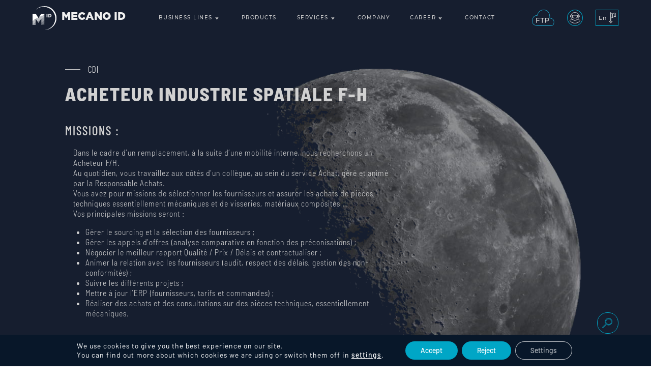

--- FILE ---
content_type: text/html; charset=UTF-8
request_url: https://www.mecano-id.fr/offre/acheteur-f-h/
body_size: 12115
content:
<!DOCTYPE html>
<html lang="en" xml:lang="en">


<head>
    <meta charset="UTF-8">
    <meta name="viewport" content="height=device-height,width=device-width, initial-scale=1.0,minimum-scale=1.0, maximum-scale=1.0,user-scalable=no">
    <title>Acheteur Industrie Spatiale F-H | MECANO ID</title>
<meta name='robots' content='max-image-preview:large' />
<link rel="alternate" title="oEmbed (JSON)" type="application/json+oembed" href="https://www.mecano-id.fr/wp-json/oembed/1.0/embed?url=https%3A%2F%2Fwww.mecano-id.fr%2Foffre%2Facheteur-f-h%2F&#038;lang=en" />
<link rel="alternate" title="oEmbed (XML)" type="text/xml+oembed" href="https://www.mecano-id.fr/wp-json/oembed/1.0/embed?url=https%3A%2F%2Fwww.mecano-id.fr%2Foffre%2Facheteur-f-h%2F&#038;format=xml&#038;lang=en" />
<style id='wp-img-auto-sizes-contain-inline-css' type='text/css'>
img:is([sizes=auto i],[sizes^="auto," i]){contain-intrinsic-size:3000px 1500px}
/*# sourceURL=wp-img-auto-sizes-contain-inline-css */
</style>
<style id='wp-emoji-styles-inline-css' type='text/css'>

	img.wp-smiley, img.emoji {
		display: inline !important;
		border: none !important;
		box-shadow: none !important;
		height: 1em !important;
		width: 1em !important;
		margin: 0 0.07em !important;
		vertical-align: -0.1em !important;
		background: none !important;
		padding: 0 !important;
	}
/*# sourceURL=wp-emoji-styles-inline-css */
</style>
<style id='classic-theme-styles-inline-css' type='text/css'>
/*! This file is auto-generated */
.wp-block-button__link{color:#fff;background-color:#32373c;border-radius:9999px;box-shadow:none;text-decoration:none;padding:calc(.667em + 2px) calc(1.333em + 2px);font-size:1.125em}.wp-block-file__button{background:#32373c;color:#fff;text-decoration:none}
/*# sourceURL=/wp-includes/css/classic-themes.min.css */
</style>
<link rel='stylesheet' id='mecano_style-css' href='https://www.mecano-id.fr/wp-content/themes/mecanoid/asset/css/style.css?ver=1.2.7' type='text/css' media='all' />
<link rel='stylesheet' id='moove_gdpr_frontend-css' href='https://www.mecano-id.fr/wp-content/plugins/gdpr-cookie-compliance/dist/styles/gdpr-main-nf.css?ver=5.0.9' type='text/css' media='all' />
<style id='moove_gdpr_frontend-inline-css' type='text/css'>
				#moove_gdpr_cookie_modal .moove-gdpr-modal-content .moove-gdpr-tab-main h3.tab-title, 
				#moove_gdpr_cookie_modal .moove-gdpr-modal-content .moove-gdpr-tab-main span.tab-title,
				#moove_gdpr_cookie_modal .moove-gdpr-modal-content .moove-gdpr-modal-left-content #moove-gdpr-menu li a, 
				#moove_gdpr_cookie_modal .moove-gdpr-modal-content .moove-gdpr-modal-left-content #moove-gdpr-menu li button,
				#moove_gdpr_cookie_modal .moove-gdpr-modal-content .moove-gdpr-modal-left-content .moove-gdpr-branding-cnt a,
				#moove_gdpr_cookie_modal .moove-gdpr-modal-content .moove-gdpr-modal-footer-content .moove-gdpr-button-holder a.mgbutton, 
				#moove_gdpr_cookie_modal .moove-gdpr-modal-content .moove-gdpr-modal-footer-content .moove-gdpr-button-holder button.mgbutton,
				#moove_gdpr_cookie_modal .cookie-switch .cookie-slider:after, 
				#moove_gdpr_cookie_modal .cookie-switch .slider:after, 
				#moove_gdpr_cookie_modal .switch .cookie-slider:after, 
				#moove_gdpr_cookie_modal .switch .slider:after,
				#moove_gdpr_cookie_info_bar .moove-gdpr-info-bar-container .moove-gdpr-info-bar-content p, 
				#moove_gdpr_cookie_info_bar .moove-gdpr-info-bar-container .moove-gdpr-info-bar-content p a,
				#moove_gdpr_cookie_info_bar .moove-gdpr-info-bar-container .moove-gdpr-info-bar-content a.mgbutton, 
				#moove_gdpr_cookie_info_bar .moove-gdpr-info-bar-container .moove-gdpr-info-bar-content button.mgbutton,
				#moove_gdpr_cookie_modal .moove-gdpr-modal-content .moove-gdpr-tab-main .moove-gdpr-tab-main-content h1, 
				#moove_gdpr_cookie_modal .moove-gdpr-modal-content .moove-gdpr-tab-main .moove-gdpr-tab-main-content h2, 
				#moove_gdpr_cookie_modal .moove-gdpr-modal-content .moove-gdpr-tab-main .moove-gdpr-tab-main-content h3, 
				#moove_gdpr_cookie_modal .moove-gdpr-modal-content .moove-gdpr-tab-main .moove-gdpr-tab-main-content h4, 
				#moove_gdpr_cookie_modal .moove-gdpr-modal-content .moove-gdpr-tab-main .moove-gdpr-tab-main-content h5, 
				#moove_gdpr_cookie_modal .moove-gdpr-modal-content .moove-gdpr-tab-main .moove-gdpr-tab-main-content h6,
				#moove_gdpr_cookie_modal .moove-gdpr-modal-content.moove_gdpr_modal_theme_v2 .moove-gdpr-modal-title .tab-title,
				#moove_gdpr_cookie_modal .moove-gdpr-modal-content.moove_gdpr_modal_theme_v2 .moove-gdpr-tab-main h3.tab-title, 
				#moove_gdpr_cookie_modal .moove-gdpr-modal-content.moove_gdpr_modal_theme_v2 .moove-gdpr-tab-main span.tab-title,
				#moove_gdpr_cookie_modal .moove-gdpr-modal-content.moove_gdpr_modal_theme_v2 .moove-gdpr-branding-cnt a {
					font-weight: inherit				}
			#moove_gdpr_cookie_modal,#moove_gdpr_cookie_info_bar,.gdpr_cookie_settings_shortcode_content{font-family:Barlow-Medium,sans-serif}#moove_gdpr_save_popup_settings_button{background-color:#373737;color:#fff}#moove_gdpr_save_popup_settings_button:hover{background-color:#000}#moove_gdpr_cookie_info_bar .moove-gdpr-info-bar-container .moove-gdpr-info-bar-content a.mgbutton,#moove_gdpr_cookie_info_bar .moove-gdpr-info-bar-container .moove-gdpr-info-bar-content button.mgbutton{background-color:#00a6c6}#moove_gdpr_cookie_modal .moove-gdpr-modal-content .moove-gdpr-modal-footer-content .moove-gdpr-button-holder a.mgbutton,#moove_gdpr_cookie_modal .moove-gdpr-modal-content .moove-gdpr-modal-footer-content .moove-gdpr-button-holder button.mgbutton,.gdpr_cookie_settings_shortcode_content .gdpr-shr-button.button-green{background-color:#00a6c6;border-color:#00a6c6}#moove_gdpr_cookie_modal .moove-gdpr-modal-content .moove-gdpr-modal-footer-content .moove-gdpr-button-holder a.mgbutton:hover,#moove_gdpr_cookie_modal .moove-gdpr-modal-content .moove-gdpr-modal-footer-content .moove-gdpr-button-holder button.mgbutton:hover,.gdpr_cookie_settings_shortcode_content .gdpr-shr-button.button-green:hover{background-color:#fff;color:#00a6c6}#moove_gdpr_cookie_modal .moove-gdpr-modal-content .moove-gdpr-modal-close i,#moove_gdpr_cookie_modal .moove-gdpr-modal-content .moove-gdpr-modal-close span.gdpr-icon{background-color:#00a6c6;border:1px solid #00a6c6}#moove_gdpr_cookie_info_bar span.moove-gdpr-infobar-allow-all.focus-g,#moove_gdpr_cookie_info_bar span.moove-gdpr-infobar-allow-all:focus,#moove_gdpr_cookie_info_bar button.moove-gdpr-infobar-allow-all.focus-g,#moove_gdpr_cookie_info_bar button.moove-gdpr-infobar-allow-all:focus,#moove_gdpr_cookie_info_bar span.moove-gdpr-infobar-reject-btn.focus-g,#moove_gdpr_cookie_info_bar span.moove-gdpr-infobar-reject-btn:focus,#moove_gdpr_cookie_info_bar button.moove-gdpr-infobar-reject-btn.focus-g,#moove_gdpr_cookie_info_bar button.moove-gdpr-infobar-reject-btn:focus,#moove_gdpr_cookie_info_bar span.change-settings-button.focus-g,#moove_gdpr_cookie_info_bar span.change-settings-button:focus,#moove_gdpr_cookie_info_bar button.change-settings-button.focus-g,#moove_gdpr_cookie_info_bar button.change-settings-button:focus{-webkit-box-shadow:0 0 1px 3px #00a6c6;-moz-box-shadow:0 0 1px 3px #00a6c6;box-shadow:0 0 1px 3px #00a6c6}#moove_gdpr_cookie_modal .moove-gdpr-modal-content .moove-gdpr-modal-close i:hover,#moove_gdpr_cookie_modal .moove-gdpr-modal-content .moove-gdpr-modal-close span.gdpr-icon:hover,#moove_gdpr_cookie_info_bar span[data-href]>u.change-settings-button{color:#00a6c6}#moove_gdpr_cookie_modal .moove-gdpr-modal-content .moove-gdpr-modal-left-content #moove-gdpr-menu li.menu-item-selected a span.gdpr-icon,#moove_gdpr_cookie_modal .moove-gdpr-modal-content .moove-gdpr-modal-left-content #moove-gdpr-menu li.menu-item-selected button span.gdpr-icon{color:inherit}#moove_gdpr_cookie_modal .moove-gdpr-modal-content .moove-gdpr-modal-left-content #moove-gdpr-menu li a span.gdpr-icon,#moove_gdpr_cookie_modal .moove-gdpr-modal-content .moove-gdpr-modal-left-content #moove-gdpr-menu li button span.gdpr-icon{color:inherit}#moove_gdpr_cookie_modal .gdpr-acc-link{line-height:0;font-size:0;color:transparent;position:absolute}#moove_gdpr_cookie_modal .moove-gdpr-modal-content .moove-gdpr-modal-close:hover i,#moove_gdpr_cookie_modal .moove-gdpr-modal-content .moove-gdpr-modal-left-content #moove-gdpr-menu li a,#moove_gdpr_cookie_modal .moove-gdpr-modal-content .moove-gdpr-modal-left-content #moove-gdpr-menu li button,#moove_gdpr_cookie_modal .moove-gdpr-modal-content .moove-gdpr-modal-left-content #moove-gdpr-menu li button i,#moove_gdpr_cookie_modal .moove-gdpr-modal-content .moove-gdpr-modal-left-content #moove-gdpr-menu li a i,#moove_gdpr_cookie_modal .moove-gdpr-modal-content .moove-gdpr-tab-main .moove-gdpr-tab-main-content a:hover,#moove_gdpr_cookie_info_bar.moove-gdpr-dark-scheme .moove-gdpr-info-bar-container .moove-gdpr-info-bar-content a.mgbutton:hover,#moove_gdpr_cookie_info_bar.moove-gdpr-dark-scheme .moove-gdpr-info-bar-container .moove-gdpr-info-bar-content button.mgbutton:hover,#moove_gdpr_cookie_info_bar.moove-gdpr-dark-scheme .moove-gdpr-info-bar-container .moove-gdpr-info-bar-content a:hover,#moove_gdpr_cookie_info_bar.moove-gdpr-dark-scheme .moove-gdpr-info-bar-container .moove-gdpr-info-bar-content button:hover,#moove_gdpr_cookie_info_bar.moove-gdpr-dark-scheme .moove-gdpr-info-bar-container .moove-gdpr-info-bar-content span.change-settings-button:hover,#moove_gdpr_cookie_info_bar.moove-gdpr-dark-scheme .moove-gdpr-info-bar-container .moove-gdpr-info-bar-content button.change-settings-button:hover,#moove_gdpr_cookie_info_bar.moove-gdpr-dark-scheme .moove-gdpr-info-bar-container .moove-gdpr-info-bar-content u.change-settings-button:hover,#moove_gdpr_cookie_info_bar span[data-href]>u.change-settings-button,#moove_gdpr_cookie_info_bar.moove-gdpr-dark-scheme .moove-gdpr-info-bar-container .moove-gdpr-info-bar-content a.mgbutton.focus-g,#moove_gdpr_cookie_info_bar.moove-gdpr-dark-scheme .moove-gdpr-info-bar-container .moove-gdpr-info-bar-content button.mgbutton.focus-g,#moove_gdpr_cookie_info_bar.moove-gdpr-dark-scheme .moove-gdpr-info-bar-container .moove-gdpr-info-bar-content a.focus-g,#moove_gdpr_cookie_info_bar.moove-gdpr-dark-scheme .moove-gdpr-info-bar-container .moove-gdpr-info-bar-content button.focus-g,#moove_gdpr_cookie_info_bar.moove-gdpr-dark-scheme .moove-gdpr-info-bar-container .moove-gdpr-info-bar-content a.mgbutton:focus,#moove_gdpr_cookie_info_bar.moove-gdpr-dark-scheme .moove-gdpr-info-bar-container .moove-gdpr-info-bar-content button.mgbutton:focus,#moove_gdpr_cookie_info_bar.moove-gdpr-dark-scheme .moove-gdpr-info-bar-container .moove-gdpr-info-bar-content a:focus,#moove_gdpr_cookie_info_bar.moove-gdpr-dark-scheme .moove-gdpr-info-bar-container .moove-gdpr-info-bar-content button:focus,#moove_gdpr_cookie_info_bar.moove-gdpr-dark-scheme .moove-gdpr-info-bar-container .moove-gdpr-info-bar-content span.change-settings-button.focus-g,span.change-settings-button:focus,button.change-settings-button.focus-g,button.change-settings-button:focus,#moove_gdpr_cookie_info_bar.moove-gdpr-dark-scheme .moove-gdpr-info-bar-container .moove-gdpr-info-bar-content u.change-settings-button.focus-g,#moove_gdpr_cookie_info_bar.moove-gdpr-dark-scheme .moove-gdpr-info-bar-container .moove-gdpr-info-bar-content u.change-settings-button:focus{color:#00a6c6}#moove_gdpr_cookie_modal .moove-gdpr-branding.focus-g span,#moove_gdpr_cookie_modal .moove-gdpr-modal-content .moove-gdpr-tab-main a.focus-g,#moove_gdpr_cookie_modal .moove-gdpr-modal-content .moove-gdpr-tab-main .gdpr-cd-details-toggle.focus-g{color:#00a6c6}#moove_gdpr_cookie_modal.gdpr_lightbox-hide{display:none}
/*# sourceURL=moove_gdpr_frontend-inline-css */
</style>
<script type="text/javascript" src="https://www.mecano-id.fr/wp-content/plugins/google-analytics-dashboard-for-wp/assets/js/frontend-gtag.min.js?ver=8.10.1" id="exactmetrics-frontend-script-js" async="async" data-wp-strategy="async"></script>
<script data-cfasync="false" data-wpfc-render="false" type="text/javascript" id='exactmetrics-frontend-script-js-extra'>/* <![CDATA[ */
var exactmetrics_frontend = {"js_events_tracking":"true","download_extensions":"doc,pdf,ppt,zip,xls,docx,pptx,xlsx,zip","inbound_paths":"[]","home_url":"https:\/\/www.mecano-id.fr","hash_tracking":"false","v4_id":"G-WZQQ66NFXL"};/* ]]> */
</script>
<script type="text/javascript" src="https://www.mecano-id.fr/wp-content/themes/mecanoid/asset/js/jquery.min.js?ver=1" id="jquery-js"></script>
<link rel="https://api.w.org/" href="https://www.mecano-id.fr/wp-json/" /><link rel="alternate" title="JSON" type="application/json" href="https://www.mecano-id.fr/wp-json/wp/v2/offre/2242" /><link rel="EditURI" type="application/rsd+xml" title="RSD" href="https://www.mecano-id.fr/xmlrpc.php?rsd" />
<meta name="generator" content="WordPress 6.9" />
<link rel="canonical" href="https://www.mecano-id.fr/offre/acheteur-f-h/" />
<link rel='shortlink' href='https://www.mecano-id.fr/?p=2242' />
<link rel="icon" href="https://www.mecano-id.fr/wp-content/uploads/2021/07/logo-150x150.png" sizes="32x32" />
<link rel="icon" href="https://www.mecano-id.fr/wp-content/uploads/2021/07/logo-300x300.png" sizes="192x192" />
<link rel="apple-touch-icon" href="https://www.mecano-id.fr/wp-content/uploads/2021/07/logo-300x300.png" />
<meta name="msapplication-TileImage" content="https://www.mecano-id.fr/wp-content/uploads/2021/07/logo-300x300.png" />

            <meta property="og:locale" content="en_US" />
        <meta property="og:locale:alternate" content="fr_FR" />
        <meta name="description" content="Since 1994, MECANO ID has been designing and developing mechanical and thermal subsystems for the space sector. Our recognized expertise has made us a strategic partner for all players in the space industry. Combining agility with an industrial vision, MECANO ID offers unique flexibility, from one-off services to full subsystem project management. This approach allows the company to closely meet its customers’ requirements and effectively support the most ambitious projects." />
    <meta name="og:description" content="Since 1994, MECANO ID has been designing and developing mechanical and thermal subsystems for the space sector. Our recognized expertise has made us a strategic partner for all players in the space industry. Combining agility with an industrial vision, MECANO ID offers unique flexibility, from one-off services to full subsystem project management. This approach allows the company to closely meet its customers’ requirements and effectively support the most ambitious projects." />
    <meta name="twitter:description" content="Since 1994, MECANO ID has been designing and developing mechanical and thermal subsystems for the space sector. Our recognized expertise has made us a strategic partner for all players in the space industry. Combining agility with an industrial vision, MECANO ID offers unique flexibility, from one-off services to full subsystem project management. This approach allows the company to closely meet its customers’ requirements and effectively support the most ambitious projects." />
    <meta property="og:title" content="MECANO ID | Legacy as a tool, Innovation as a soul" />
    <meta name="twitter:title" content="MECANO ID | Legacy as a tool, Innovation as a soul" />
    <meta property="og:type" content="website" />
    <meta property="og:site_name" content="MECANO ID" />
    <meta property="og:url" content="https://www.mecano-id.fr" />
    <meta name="twitter:card" content="summary_large_image" />
    <meta property="og:image" content="https://www.mecano-id.fr/wp-content/themes/mecanoid/asset/img/share.jpg" />
    <meta property="og:image:width" content="860" />
    <meta property="og:image:height" content="1104" />
    <meta name="twitter:image" content="https://www.mecano-id.fr/wp-content/themes/mecanoid/asset/img/share.jpg" />
<style id='wp-block-heading-inline-css' type='text/css'>
h1:where(.wp-block-heading).has-background,h2:where(.wp-block-heading).has-background,h3:where(.wp-block-heading).has-background,h4:where(.wp-block-heading).has-background,h5:where(.wp-block-heading).has-background,h6:where(.wp-block-heading).has-background{padding:1.25em 2.375em}h1.has-text-align-left[style*=writing-mode]:where([style*=vertical-lr]),h1.has-text-align-right[style*=writing-mode]:where([style*=vertical-rl]),h2.has-text-align-left[style*=writing-mode]:where([style*=vertical-lr]),h2.has-text-align-right[style*=writing-mode]:where([style*=vertical-rl]),h3.has-text-align-left[style*=writing-mode]:where([style*=vertical-lr]),h3.has-text-align-right[style*=writing-mode]:where([style*=vertical-rl]),h4.has-text-align-left[style*=writing-mode]:where([style*=vertical-lr]),h4.has-text-align-right[style*=writing-mode]:where([style*=vertical-rl]),h5.has-text-align-left[style*=writing-mode]:where([style*=vertical-lr]),h5.has-text-align-right[style*=writing-mode]:where([style*=vertical-rl]),h6.has-text-align-left[style*=writing-mode]:where([style*=vertical-lr]),h6.has-text-align-right[style*=writing-mode]:where([style*=vertical-rl]){rotate:180deg}
/*# sourceURL=https://www.mecano-id.fr/wp-includes/blocks/heading/style.min.css */
</style>
<style id='wp-block-list-inline-css' type='text/css'>
ol,ul{box-sizing:border-box}:root :where(.wp-block-list.has-background){padding:1.25em 2.375em}
/*# sourceURL=https://www.mecano-id.fr/wp-includes/blocks/list/style.min.css */
</style>
<style id='wp-block-paragraph-inline-css' type='text/css'>
.is-small-text{font-size:.875em}.is-regular-text{font-size:1em}.is-large-text{font-size:2.25em}.is-larger-text{font-size:3em}.has-drop-cap:not(:focus):first-letter{float:left;font-size:8.4em;font-style:normal;font-weight:100;line-height:.68;margin:.05em .1em 0 0;text-transform:uppercase}body.rtl .has-drop-cap:not(:focus):first-letter{float:none;margin-left:.1em}p.has-drop-cap.has-background{overflow:hidden}:root :where(p.has-background){padding:1.25em 2.375em}:where(p.has-text-color:not(.has-link-color)) a{color:inherit}p.has-text-align-left[style*="writing-mode:vertical-lr"],p.has-text-align-right[style*="writing-mode:vertical-rl"]{rotate:180deg}
/*# sourceURL=https://www.mecano-id.fr/wp-includes/blocks/paragraph/style.min.css */
</style>
<style id='global-styles-inline-css' type='text/css'>
:root{--wp--preset--aspect-ratio--square: 1;--wp--preset--aspect-ratio--4-3: 4/3;--wp--preset--aspect-ratio--3-4: 3/4;--wp--preset--aspect-ratio--3-2: 3/2;--wp--preset--aspect-ratio--2-3: 2/3;--wp--preset--aspect-ratio--16-9: 16/9;--wp--preset--aspect-ratio--9-16: 9/16;--wp--preset--color--black: #000000;--wp--preset--color--cyan-bluish-gray: #abb8c3;--wp--preset--color--white: #ffffff;--wp--preset--color--pale-pink: #f78da7;--wp--preset--color--vivid-red: #cf2e2e;--wp--preset--color--luminous-vivid-orange: #ff6900;--wp--preset--color--luminous-vivid-amber: #fcb900;--wp--preset--color--light-green-cyan: #7bdcb5;--wp--preset--color--vivid-green-cyan: #00d084;--wp--preset--color--pale-cyan-blue: #8ed1fc;--wp--preset--color--vivid-cyan-blue: #0693e3;--wp--preset--color--vivid-purple: #9b51e0;--wp--preset--gradient--vivid-cyan-blue-to-vivid-purple: linear-gradient(135deg,rgb(6,147,227) 0%,rgb(155,81,224) 100%);--wp--preset--gradient--light-green-cyan-to-vivid-green-cyan: linear-gradient(135deg,rgb(122,220,180) 0%,rgb(0,208,130) 100%);--wp--preset--gradient--luminous-vivid-amber-to-luminous-vivid-orange: linear-gradient(135deg,rgb(252,185,0) 0%,rgb(255,105,0) 100%);--wp--preset--gradient--luminous-vivid-orange-to-vivid-red: linear-gradient(135deg,rgb(255,105,0) 0%,rgb(207,46,46) 100%);--wp--preset--gradient--very-light-gray-to-cyan-bluish-gray: linear-gradient(135deg,rgb(238,238,238) 0%,rgb(169,184,195) 100%);--wp--preset--gradient--cool-to-warm-spectrum: linear-gradient(135deg,rgb(74,234,220) 0%,rgb(151,120,209) 20%,rgb(207,42,186) 40%,rgb(238,44,130) 60%,rgb(251,105,98) 80%,rgb(254,248,76) 100%);--wp--preset--gradient--blush-light-purple: linear-gradient(135deg,rgb(255,206,236) 0%,rgb(152,150,240) 100%);--wp--preset--gradient--blush-bordeaux: linear-gradient(135deg,rgb(254,205,165) 0%,rgb(254,45,45) 50%,rgb(107,0,62) 100%);--wp--preset--gradient--luminous-dusk: linear-gradient(135deg,rgb(255,203,112) 0%,rgb(199,81,192) 50%,rgb(65,88,208) 100%);--wp--preset--gradient--pale-ocean: linear-gradient(135deg,rgb(255,245,203) 0%,rgb(182,227,212) 50%,rgb(51,167,181) 100%);--wp--preset--gradient--electric-grass: linear-gradient(135deg,rgb(202,248,128) 0%,rgb(113,206,126) 100%);--wp--preset--gradient--midnight: linear-gradient(135deg,rgb(2,3,129) 0%,rgb(40,116,252) 100%);--wp--preset--font-size--small: 13px;--wp--preset--font-size--medium: 20px;--wp--preset--font-size--large: 36px;--wp--preset--font-size--x-large: 42px;--wp--preset--spacing--20: 0.44rem;--wp--preset--spacing--30: 0.67rem;--wp--preset--spacing--40: 1rem;--wp--preset--spacing--50: 1.5rem;--wp--preset--spacing--60: 2.25rem;--wp--preset--spacing--70: 3.38rem;--wp--preset--spacing--80: 5.06rem;--wp--preset--shadow--natural: 6px 6px 9px rgba(0, 0, 0, 0.2);--wp--preset--shadow--deep: 12px 12px 50px rgba(0, 0, 0, 0.4);--wp--preset--shadow--sharp: 6px 6px 0px rgba(0, 0, 0, 0.2);--wp--preset--shadow--outlined: 6px 6px 0px -3px rgb(255, 255, 255), 6px 6px rgb(0, 0, 0);--wp--preset--shadow--crisp: 6px 6px 0px rgb(0, 0, 0);}:where(.is-layout-flex){gap: 0.5em;}:where(.is-layout-grid){gap: 0.5em;}body .is-layout-flex{display: flex;}.is-layout-flex{flex-wrap: wrap;align-items: center;}.is-layout-flex > :is(*, div){margin: 0;}body .is-layout-grid{display: grid;}.is-layout-grid > :is(*, div){margin: 0;}:where(.wp-block-columns.is-layout-flex){gap: 2em;}:where(.wp-block-columns.is-layout-grid){gap: 2em;}:where(.wp-block-post-template.is-layout-flex){gap: 1.25em;}:where(.wp-block-post-template.is-layout-grid){gap: 1.25em;}.has-black-color{color: var(--wp--preset--color--black) !important;}.has-cyan-bluish-gray-color{color: var(--wp--preset--color--cyan-bluish-gray) !important;}.has-white-color{color: var(--wp--preset--color--white) !important;}.has-pale-pink-color{color: var(--wp--preset--color--pale-pink) !important;}.has-vivid-red-color{color: var(--wp--preset--color--vivid-red) !important;}.has-luminous-vivid-orange-color{color: var(--wp--preset--color--luminous-vivid-orange) !important;}.has-luminous-vivid-amber-color{color: var(--wp--preset--color--luminous-vivid-amber) !important;}.has-light-green-cyan-color{color: var(--wp--preset--color--light-green-cyan) !important;}.has-vivid-green-cyan-color{color: var(--wp--preset--color--vivid-green-cyan) !important;}.has-pale-cyan-blue-color{color: var(--wp--preset--color--pale-cyan-blue) !important;}.has-vivid-cyan-blue-color{color: var(--wp--preset--color--vivid-cyan-blue) !important;}.has-vivid-purple-color{color: var(--wp--preset--color--vivid-purple) !important;}.has-black-background-color{background-color: var(--wp--preset--color--black) !important;}.has-cyan-bluish-gray-background-color{background-color: var(--wp--preset--color--cyan-bluish-gray) !important;}.has-white-background-color{background-color: var(--wp--preset--color--white) !important;}.has-pale-pink-background-color{background-color: var(--wp--preset--color--pale-pink) !important;}.has-vivid-red-background-color{background-color: var(--wp--preset--color--vivid-red) !important;}.has-luminous-vivid-orange-background-color{background-color: var(--wp--preset--color--luminous-vivid-orange) !important;}.has-luminous-vivid-amber-background-color{background-color: var(--wp--preset--color--luminous-vivid-amber) !important;}.has-light-green-cyan-background-color{background-color: var(--wp--preset--color--light-green-cyan) !important;}.has-vivid-green-cyan-background-color{background-color: var(--wp--preset--color--vivid-green-cyan) !important;}.has-pale-cyan-blue-background-color{background-color: var(--wp--preset--color--pale-cyan-blue) !important;}.has-vivid-cyan-blue-background-color{background-color: var(--wp--preset--color--vivid-cyan-blue) !important;}.has-vivid-purple-background-color{background-color: var(--wp--preset--color--vivid-purple) !important;}.has-black-border-color{border-color: var(--wp--preset--color--black) !important;}.has-cyan-bluish-gray-border-color{border-color: var(--wp--preset--color--cyan-bluish-gray) !important;}.has-white-border-color{border-color: var(--wp--preset--color--white) !important;}.has-pale-pink-border-color{border-color: var(--wp--preset--color--pale-pink) !important;}.has-vivid-red-border-color{border-color: var(--wp--preset--color--vivid-red) !important;}.has-luminous-vivid-orange-border-color{border-color: var(--wp--preset--color--luminous-vivid-orange) !important;}.has-luminous-vivid-amber-border-color{border-color: var(--wp--preset--color--luminous-vivid-amber) !important;}.has-light-green-cyan-border-color{border-color: var(--wp--preset--color--light-green-cyan) !important;}.has-vivid-green-cyan-border-color{border-color: var(--wp--preset--color--vivid-green-cyan) !important;}.has-pale-cyan-blue-border-color{border-color: var(--wp--preset--color--pale-cyan-blue) !important;}.has-vivid-cyan-blue-border-color{border-color: var(--wp--preset--color--vivid-cyan-blue) !important;}.has-vivid-purple-border-color{border-color: var(--wp--preset--color--vivid-purple) !important;}.has-vivid-cyan-blue-to-vivid-purple-gradient-background{background: var(--wp--preset--gradient--vivid-cyan-blue-to-vivid-purple) !important;}.has-light-green-cyan-to-vivid-green-cyan-gradient-background{background: var(--wp--preset--gradient--light-green-cyan-to-vivid-green-cyan) !important;}.has-luminous-vivid-amber-to-luminous-vivid-orange-gradient-background{background: var(--wp--preset--gradient--luminous-vivid-amber-to-luminous-vivid-orange) !important;}.has-luminous-vivid-orange-to-vivid-red-gradient-background{background: var(--wp--preset--gradient--luminous-vivid-orange-to-vivid-red) !important;}.has-very-light-gray-to-cyan-bluish-gray-gradient-background{background: var(--wp--preset--gradient--very-light-gray-to-cyan-bluish-gray) !important;}.has-cool-to-warm-spectrum-gradient-background{background: var(--wp--preset--gradient--cool-to-warm-spectrum) !important;}.has-blush-light-purple-gradient-background{background: var(--wp--preset--gradient--blush-light-purple) !important;}.has-blush-bordeaux-gradient-background{background: var(--wp--preset--gradient--blush-bordeaux) !important;}.has-luminous-dusk-gradient-background{background: var(--wp--preset--gradient--luminous-dusk) !important;}.has-pale-ocean-gradient-background{background: var(--wp--preset--gradient--pale-ocean) !important;}.has-electric-grass-gradient-background{background: var(--wp--preset--gradient--electric-grass) !important;}.has-midnight-gradient-background{background: var(--wp--preset--gradient--midnight) !important;}.has-small-font-size{font-size: var(--wp--preset--font-size--small) !important;}.has-medium-font-size{font-size: var(--wp--preset--font-size--medium) !important;}.has-large-font-size{font-size: var(--wp--preset--font-size--large) !important;}.has-x-large-font-size{font-size: var(--wp--preset--font-size--x-large) !important;}
/*# sourceURL=global-styles-inline-css */
</style>
</head>

<body>
    <div class="desktop-menu">
        <a href="https://www.mecano-id.fr/en/home/">
            <img src="https://www.mecano-id.fr/wp-content/themes/mecanoid/asset/img/logo.svg" />
            <span>MECANO&nbsp;ID</span>
        </a>
        <ul id="menu-navbar" class="menu"><li id="menu-item-893" class="menu-item menu-item-type-custom menu-item-object-custom menu-item-has-children menu-item-893 nav-item"><a class="nav-link"><div class="bullet"></div><p>Business Lines</p><div class="underline"></div></a>
<ul class="sub-menu">
	<li id="menu-item-895" class="menu-item menu-item-type-post_type menu-item-object-page menu-item-895 nav-item"><a href="https://www.mecano-id.fr/en/science-observation-exploration/" class="nav-link"><div class="bullet"></div><p>Science, Observation, Exploration</p><div class="underline"></div></a></li>
	<li id="menu-item-1118" class="menu-item menu-item-type-post_type menu-item-object-page menu-item-1118 nav-item"><a href="https://www.mecano-id.fr/en/telecommunication/" class="nav-link"><div class="bullet"></div><p>Telecommunication</p><div class="underline"></div></a></li>
	<li id="menu-item-1349" class="menu-item menu-item-type-post_type menu-item-object-page menu-item-1349 nav-item"><a href="https://www.mecano-id.fr/en/smallsats-and-newspace/" class="nav-link"><div class="bullet"></div><p>Smallsats and NewSpace</p><div class="underline"></div></a></li>
	<li id="menu-item-1141" class="menu-item menu-item-type-post_type menu-item-object-page menu-item-1141 nav-item"><a href="https://www.mecano-id.fr/en/domain-environmental-testing-laboratory/" class="nav-link"><div class="bullet"></div><p>Environmental Testing</p><div class="underline"></div></a></li>
	<li id="menu-item-2631" class="menu-item menu-item-type-post_type menu-item-object-page menu-item-2631 nav-item"><a href="https://www.mecano-id.fr/en/launchers/" class="nav-link"><div class="bullet"></div><p>Launchers</p><div class="underline"></div></a></li>
</ul>
</li>
<li id="menu-item-920" class="menu-item menu-item-type-post_type menu-item-object-page menu-item-920 nav-item"><a href="https://www.mecano-id.fr/en/products/" class="nav-link"><div class="bullet"></div><p>Products</p><div class="underline"></div></a></li>
<li id="menu-item-897" class="menu-item menu-item-type-custom menu-item-object-custom menu-item-has-children menu-item-897 nav-item"><a class="nav-link"><div class="bullet"></div><p>Services</p><div class="underline"></div></a>
<ul class="sub-menu">
	<li id="menu-item-1351" class="menu-item menu-item-type-post_type menu-item-object-page menu-item-1351 nav-item"><a href="https://www.mecano-id.fr/en/mechanical-and-thermal-engineering/" class="nav-link"><div class="bullet"></div><p>Mechanical and Thermal Engineering</p><div class="underline"></div></a></li>
	<li id="menu-item-996" class="menu-item menu-item-type-post_type menu-item-object-page menu-item-996 nav-item"><a href="https://www.mecano-id.fr/en/service-space-farm/" class="nav-link"><div class="bullet"></div><p>Space Farm</p><div class="underline"></div></a></li>
	<li id="menu-item-1155" class="menu-item menu-item-type-post_type menu-item-object-page menu-item-1155 nav-item"><a href="https://www.mecano-id.fr/en/service-environmental-testing/" class="nav-link"><div class="bullet"></div><p>Environmental Testing</p><div class="underline"></div></a></li>
</ul>
</li>
<li id="menu-item-898" class="menu-item menu-item-type-post_type menu-item-object-page menu-item-898 nav-item"><a href="https://www.mecano-id.fr/en/company/" class="nav-link"><div class="bullet"></div><p>Company</p><div class="underline"></div></a></li>
<li id="menu-item-899" class="menu-item menu-item-type-custom menu-item-object-custom menu-item-has-children menu-item-899 nav-item"><a class="nav-link"><div class="bullet"></div><p>Career</p><div class="underline"></div></a>
<ul class="sub-menu">
	<li id="menu-item-945" class="menu-item menu-item-type-post_type menu-item-object-page menu-item-945 nav-item"><a href="https://www.mecano-id.fr/en/career/" class="nav-link"><div class="bullet"></div><p>Work at MECANO ID</p><div class="underline"></div></a></li>
	<li id="menu-item-944" class="menu-item menu-item-type-post_type menu-item-object-page menu-item-944 nav-item"><a href="https://www.mecano-id.fr/en/job-offers/" class="nav-link"><div class="bullet"></div><p>Job offers</p><div class="underline"></div></a></li>
</ul>
</li>
<li id="menu-item-902" class="menu-item menu-item-type-post_type menu-item-object-page menu-item-902 nav-item"><a href="https://www.mecano-id.fr/en/contact/" class="nav-link"><div class="bullet"></div><p>Contact</p><div class="underline"></div></a></li>
</ul>        <div class="menu-right">
            <span class="ftp" style="border: none; margin-right: 25px; overflow: visible;">
                <a href="http://transfert.mecano-id.fr/" target="_blank">
                    <img style="margin: 0; height: 32px; width: auto;" src="https://www.mecano-id.fr/wp-content/themes/mecanoid/asset/img/ftp.svg" />
                </a>
            </span>
            <span class="spaceman" style="margin-right: 25px;">
                <a href="https://www.mecano-id.fr/en/home/log-in">
                                            <img src="https://www.mecano-id.fr/wp-content/themes/mecanoid/asset/img/spaceman.svg" />
                                    </a>
            </span>
            <span class="lang">
                <p class="no-anim">En</p>
                <img src="https://www.mecano-id.fr/wp-content/themes/mecanoid/asset/img/flag.svg" />
                <p class="no-anim mecano-other-translation"><a href="https://www.mecano-id.fr/en/home/">Fr</a></p>
            </span>
        </div>
    </div>
    <div class="mobile_menu">
        <a href="https://www.mecano-id.fr/en/home/">
            <img src="https://www.mecano-id.fr/wp-content/themes/mecanoid/asset/img/logo.svg" />
            <span>MECANO&nbsp;ID</span>
        </a>
        <div class="open_mobile_menu">
            <span></span>
            <span></span>
            <span></span>
        </div>
        <div class="mobile_inner_menu">
            <div class="menu-right">
                <span class="ftp" style="border: none; margin-right: 20px; overflow: visible;">
                    <a href="http://transfert.mecano-id.fr/" target="_blank">
                        <img style="margin: 0; height: 32px; width: auto;" src="https://www.mecano-id.fr/wp-content/themes/mecanoid/asset/img/ftp.svg" />
                    </a>
                </span>
                <span class="spaceman">
                    <a href="https://www.mecano-id.fr/en/home/log-in">
                                                    <img src="https://www.mecano-id.fr/wp-content/themes/mecanoid/asset/img/spaceman.svg" />
                                            </a>
                </span>
                <span class="lang" id="mobile_lang" style="left: 145px;">
                    <p class="no-anim">En</p>
                    <img src="https://www.mecano-id.fr/wp-content/themes/mecanoid/asset/img/flag.svg" />
                    <p class="no-anim mecano-other-translation"><a href="https://www.mecano-id.fr/en/home/">Fr</a></p>
                </span>
            </div>
            <ul id="menu-footer" class="menu"><li id="menu-item-903" class="menu-item menu-item-type-post_type menu-item-object-page menu-item-home menu-item-903 nav-item"><a href="https://www.mecano-id.fr/en/home/" class="nav-link"><div class="bullet"></div><p class="no-anim">Home</p></a></li>
<li id="menu-item-904" class="menu-item menu-item-type-custom menu-item-object-custom menu-item-has-children menu-item-904 nav-item"><a class="nav-link"><div class="bullet"></div><p class="no-anim">Business Lines</p></a>
<ul class="sub-menu">
	<li id="menu-item-905" class="menu-item menu-item-type-post_type menu-item-object-page menu-item-905 nav-item"><a href="https://www.mecano-id.fr/en/science-observation-exploration/" class="nav-link"><div class="bullet"></div><p class="no-anim">Science, Observation, Exploration</p></a></li>
	<li id="menu-item-1119" class="menu-item menu-item-type-post_type menu-item-object-page menu-item-1119 nav-item"><a href="https://www.mecano-id.fr/en/telecommunication/" class="nav-link"><div class="bullet"></div><p class="no-anim">Telecommunication</p></a></li>
	<li id="menu-item-1346" class="menu-item menu-item-type-post_type menu-item-object-page menu-item-1346 nav-item"><a href="https://www.mecano-id.fr/en/smallsats-and-newspace/" class="nav-link"><div class="bullet"></div><p class="no-anim">Smallsats and NewSpace</p></a></li>
	<li id="menu-item-1140" class="menu-item menu-item-type-post_type menu-item-object-page menu-item-1140 nav-item"><a href="https://www.mecano-id.fr/en/domain-environmental-testing-laboratory/" class="nav-link"><div class="bullet"></div><p class="no-anim">Environmental Testing</p></a></li>
	<li id="menu-item-2630" class="menu-item menu-item-type-post_type menu-item-object-page menu-item-2630 nav-item"><a href="https://www.mecano-id.fr/en/launchers/" class="nav-link"><div class="bullet"></div><p class="no-anim">Launchers</p></a></li>
</ul>
</li>
<li id="menu-item-921" class="menu-item menu-item-type-post_type menu-item-object-page menu-item-921 nav-item"><a href="https://www.mecano-id.fr/en/products/" class="nav-link"><div class="bullet"></div><p class="no-anim">Products</p></a></li>
<li id="menu-item-907" class="menu-item menu-item-type-custom menu-item-object-custom menu-item-has-children menu-item-907 nav-item"><a class="nav-link"><div class="bullet"></div><p class="no-anim">Services</p></a>
<ul class="sub-menu">
	<li id="menu-item-1344" class="menu-item menu-item-type-post_type menu-item-object-page menu-item-1344 nav-item"><a href="https://www.mecano-id.fr/en/mechanical-and-thermal-engineering/" class="nav-link"><div class="bullet"></div><p class="no-anim">Mechanical and Thermal Engineering</p></a></li>
	<li id="menu-item-997" class="menu-item menu-item-type-post_type menu-item-object-page menu-item-997 nav-item"><a href="https://www.mecano-id.fr/en/service-space-farm/" class="nav-link"><div class="bullet"></div><p class="no-anim">Space Farm</p></a></li>
	<li id="menu-item-1156" class="menu-item menu-item-type-post_type menu-item-object-page menu-item-1156 nav-item"><a href="https://www.mecano-id.fr/en/service-environmental-testing/" class="nav-link"><div class="bullet"></div><p class="no-anim">Environmental Testing</p></a></li>
</ul>
</li>
<li id="menu-item-908" class="menu-item menu-item-type-post_type menu-item-object-page menu-item-908 nav-item"><a href="https://www.mecano-id.fr/en/company/" class="nav-link"><div class="bullet"></div><p class="no-anim">Company</p></a></li>
<li id="menu-item-909" class="menu-item menu-item-type-custom menu-item-object-custom menu-item-has-children menu-item-909 nav-item"><a class="nav-link"><div class="bullet"></div><p class="no-anim">Career</p></a>
<ul class="sub-menu">
	<li id="menu-item-947" class="menu-item menu-item-type-post_type menu-item-object-page menu-item-947 nav-item"><a href="https://www.mecano-id.fr/en/career/" class="nav-link"><div class="bullet"></div><p class="no-anim">Work at MECANO ID</p></a></li>
	<li id="menu-item-946" class="menu-item menu-item-type-post_type menu-item-object-page menu-item-946 nav-item"><a href="https://www.mecano-id.fr/en/job-offers/" class="nav-link"><div class="bullet"></div><p class="no-anim">Job offers</p></a></li>
</ul>
</li>
<li id="menu-item-912" class="menu-item menu-item-type-post_type menu-item-object-page menu-item-912 nav-item"><a href="https://www.mecano-id.fr/en/contact/" class="nav-link"><div class="bullet"></div><p class="no-anim">Contact</p></a></li>
<li id="menu-item-913" class="menu-item menu-item-type-post_type menu-item-object-page menu-item-913 nav-item"><a href="https://www.mecano-id.fr/en/news/" class="nav-link"><div class="bullet"></div><p class="no-anim">News</p></a></li>
<li id="menu-item-914" class="menu-item menu-item-type-post_type menu-item-object-page menu-item-914 nav-item"><a href="https://www.mecano-id.fr/en/partners/" class="nav-link"><div class="bullet"></div><p class="no-anim">Partners</p></a></li>
</ul>            <div class="mecanoid-search-area search-form-mobile" id="search_area_mobile">
    <form action="https://www.mecano-id.fr/en/" id="search_form_mobile" method="GET">
        <input type="text" placeholder="SEARCH..." name="s" value="" id="search_input_mobile" />
    </form>
    <button id="search_button_mobile"><img src="https://www.mecano-id.fr/wp-content/themes/mecanoid/asset/img/search.svg" /></button>
</div>            <span>
                <a href="https://www.mecano-id.fr/en/home/">
                    <img src="https://www.mecano-id.fr/wp-content/themes/mecanoid/asset/img/logo.svg" />
                    <span>MECANO&nbsp;ID</span>
                </a>
                <span>
        </div>
    </div>
    <div class="mecanoid-search-area search-form-desktop" id="search_area">
    <form action="https://www.mecano-id.fr/en/" id="search_form" method="GET">
        <input type="text" placeholder="SEARCH..." name="s" value="" id="search_input" />
    </form>
    <button id="search_button"><img src="https://www.mecano-id.fr/wp-content/themes/mecanoid/asset/img/search.svg" /></button>
</div>
    <div class="container"><div class="offre">
    <script async src="https://static.addtoany.com/menu/page.js"></script>
    <img src="https://www.mecano-id.fr/wp-content/themes/mecanoid/asset/img/moon.png" />
    <div class="content">
                        <h6 class="anim-left">CDI
        <div class="a2a_kit" style="margin-left: 10px;">
            <a class="a2a_button_linkedin_share" data-url="https://www.mecano-id.fr/offre/acheteur-f-h/"></a>
        </div></h6><h3 class="anim-left">Acheteur Industrie Spatiale F-H</h3><div class='no-anim-children anim-left'>
<h2 class="wp-block-heading">Missions :</h2>



<p>Dans le cadre d’un remplacement, à la suite d’une mobilité interne, nous recherchons un Acheteur F/H.</p>



<p>Au quotidien, vous travaillez aux côtés d’un collègue, au sein du service Achat, géré et animé par la Responsable Achats.</p>



<p>Vous avez pour missions de sélectionner les fournisseurs et assurer les achats de pièces techniques essentiellement mécaniques et de visseries, matériaux composites …</p>



<p>Vos principales missions seront :</p>



<ul class="wp-block-list"><li>Gérer le sourcing et la sélection des fournisseurs&nbsp;;</li><li>Gérer les appels d’offres (analyse comparative en fonction des préconisations)&nbsp;;</li><li>Négocier le meilleur rapport Qualité / Prix / Délais et contractualiser&nbsp;;</li><li>Animer la relation avec les fournisseurs (audit, respect des délais, gestion des non-conformités)&nbsp;;</li><li>Suivre les différents projets&nbsp;;</li><li>Mettre à jour l’ERP (fournisseurs, tarifs et commandes) ;</li><li>Réaliser des achats et des consultations sur des pièces techniques, essentiellement mécaniques.</li></ul>



<p>Le poste est basé à Toulouse. Vous pourrez être amené à vous déplacer chez des clients, principalement dans l’agglomération toulousaine.</p>



<h2 class="wp-block-heading">Formation et expérience :</h2>



<ul class="wp-block-list"><li>Vous êtes issu d’une formation Bac+4/5 de type Université ou Ecole de Commerce avec une spécialisation en Achats ou d’une formation technique mécanique complétée d’une expérience dans le domaine des Achats Industriels</li></ul>



<h2 class="wp-block-heading">Compétences requises :</h2>



<ul class="wp-block-list"><li>Vous avez des compétences en mécaniques</li><li>Vous disposez d’une bonne capacité d&#8217;analyse et de synthèse</li><li>Vous êtes rigoureux, méthodique et autonome</li><li>Vous avez un bon relationnel et aimez travailler en équipe</li><li>Votre maitrise de l’anglais vous permet de rédiger des documents et de participer à des réunions en anglais</li></ul>



<h2 class="wp-block-heading">Rémunération :</h2>



<ul class="wp-block-list"><li>Salaire négociable selon le profil et l’expérience</li><li>Contrat cadre / CDI temps plein (39h + RTT)</li><li>Participation / Intéressement / Prime de vacances</li><li>Mutuelle / Prévoyance</li><li>Tickets restaurants</li></ul>
</div>                </div>
</div>
<div class="offre-footer">
    <div class='wp-block-mecanoid-interestbutton anim-normal'>
        <h3>CETTE OFFRE VOUS INTÉRESSE ? N’HÉSITEZ PAS À POSTULER !</h3>
        <div class="wp-block-buttons no-anim">
            <div class="wp-block-button is-style-fill">
                <a class="wp-block-button__link" href="../../contact/?candidate=1&query=Candidature%20Acheteur%20Industrie%20Spatiale%20F-H#form">
                    <span>CANDIDATER</span>
                </a>
            </div>
        </div>
    </div>
</div>
</div>
</body>
<footer>
    <div class="mecanoid-footer">
        <a href="https://www.mecano-id.fr/en/home/">
            <img src="https://www.mecano-id.fr/wp-content/themes/mecanoid/asset/img/logo.svg" />
            <span>MECANO&nbsp;ID</span>
        </a>
        <ul id="menu-footer-1" class="menu"><li class="menu-item menu-item-type-post_type menu-item-object-page menu-item-home menu-item-903 nav-item"><a href="https://www.mecano-id.fr/en/home/" class="nav-link"><span>Home</span><div class="underline"></div></a></li>
<li class="menu-item menu-item-type-custom menu-item-object-custom menu-item-has-children menu-item-904 nav-item"><a class="nav-link"><span>Business Lines</span><div class="underline"></div></a>
<ul class="sub-menu">
	<li class="menu-item menu-item-type-post_type menu-item-object-page menu-item-905 nav-item"><a href="https://www.mecano-id.fr/en/science-observation-exploration/" class="nav-link"><span>Science, Observation, Exploration</span><div class="underline"></div></a></li>
	<li class="menu-item menu-item-type-post_type menu-item-object-page menu-item-1119 nav-item"><a href="https://www.mecano-id.fr/en/telecommunication/" class="nav-link"><span>Telecommunication</span><div class="underline"></div></a></li>
	<li class="menu-item menu-item-type-post_type menu-item-object-page menu-item-1346 nav-item"><a href="https://www.mecano-id.fr/en/smallsats-and-newspace/" class="nav-link"><span>Smallsats and NewSpace</span><div class="underline"></div></a></li>
	<li class="menu-item menu-item-type-post_type menu-item-object-page menu-item-1140 nav-item"><a href="https://www.mecano-id.fr/en/domain-environmental-testing-laboratory/" class="nav-link"><span>Environmental Testing</span><div class="underline"></div></a></li>
	<li class="menu-item menu-item-type-post_type menu-item-object-page menu-item-2630 nav-item"><a href="https://www.mecano-id.fr/en/launchers/" class="nav-link"><span>Launchers</span><div class="underline"></div></a></li>
</ul>
</li>
<li class="menu-item menu-item-type-post_type menu-item-object-page menu-item-921 nav-item"><a href="https://www.mecano-id.fr/en/products/" class="nav-link"><span>Products</span><div class="underline"></div></a></li>
<li class="menu-item menu-item-type-custom menu-item-object-custom menu-item-has-children menu-item-907 nav-item"><a class="nav-link"><span>Services</span><div class="underline"></div></a>
<ul class="sub-menu">
	<li class="menu-item menu-item-type-post_type menu-item-object-page menu-item-1344 nav-item"><a href="https://www.mecano-id.fr/en/mechanical-and-thermal-engineering/" class="nav-link"><span>Mechanical and Thermal Engineering</span><div class="underline"></div></a></li>
	<li class="menu-item menu-item-type-post_type menu-item-object-page menu-item-997 nav-item"><a href="https://www.mecano-id.fr/en/service-space-farm/" class="nav-link"><span>Space Farm</span><div class="underline"></div></a></li>
	<li class="menu-item menu-item-type-post_type menu-item-object-page menu-item-1156 nav-item"><a href="https://www.mecano-id.fr/en/service-environmental-testing/" class="nav-link"><span>Environmental Testing</span><div class="underline"></div></a></li>
</ul>
</li>
<li class="menu-item menu-item-type-post_type menu-item-object-page menu-item-908 nav-item"><a href="https://www.mecano-id.fr/en/company/" class="nav-link"><span>Company</span><div class="underline"></div></a></li>
<li class="menu-item menu-item-type-custom menu-item-object-custom menu-item-has-children menu-item-909 nav-item"><a class="nav-link"><span>Career</span><div class="underline"></div></a>
<ul class="sub-menu">
	<li class="menu-item menu-item-type-post_type menu-item-object-page menu-item-947 nav-item"><a href="https://www.mecano-id.fr/en/career/" class="nav-link"><span>Work at MECANO ID</span><div class="underline"></div></a></li>
	<li class="menu-item menu-item-type-post_type menu-item-object-page menu-item-946 nav-item"><a href="https://www.mecano-id.fr/en/job-offers/" class="nav-link"><span>Job offers</span><div class="underline"></div></a></li>
</ul>
</li>
<li class="menu-item menu-item-type-post_type menu-item-object-page menu-item-912 nav-item"><a href="https://www.mecano-id.fr/en/contact/" class="nav-link"><span>Contact</span><div class="underline"></div></a></li>
<li class="menu-item menu-item-type-post_type menu-item-object-page menu-item-913 nav-item"><a href="https://www.mecano-id.fr/en/news/" class="nav-link"><span>News</span><div class="underline"></div></a></li>
<li class="menu-item menu-item-type-post_type menu-item-object-page menu-item-914 nav-item"><a href="https://www.mecano-id.fr/en/partners/" class="nav-link"><span>Partners</span><div class="underline"></div></a></li>
</ul>        <div class="under-footer">
            <a href="https://www.mecano-id.fr/en/legal-notice/">Legal notice</a>
            <a data-href="#moove_gdpr_cookie_modal" style="cursor: pointer;">Cookies management</a>
        </div>
    </div>
    <script type="speculationrules">
{"prefetch":[{"source":"document","where":{"and":[{"href_matches":"/*"},{"not":{"href_matches":["/wp-*.php","/wp-admin/*","/wp-content/uploads/*","/wp-content/*","/wp-content/plugins/*","/wp-content/themes/mecanoid/*","/*\\?(.+)"]}},{"not":{"selector_matches":"a[rel~=\"nofollow\"]"}},{"not":{"selector_matches":".no-prefetch, .no-prefetch a"}}]},"eagerness":"conservative"}]}
</script>
	<!--copyscapeskip-->
	<aside id="moove_gdpr_cookie_info_bar" class="moove-gdpr-info-bar-hidden moove-gdpr-align-center moove-gdpr-dark-scheme gdpr_infobar_postion_bottom" aria-label="GDPR Cookie Banner" style="display: none;">
	<div class="moove-gdpr-info-bar-container">
		<div class="moove-gdpr-info-bar-content">
		
<div class="moove-gdpr-cookie-notice">
  <p>We use cookies to give you the best experience on our site.</p>
<p>You can find out more about which cookies we are using or switch them off in <button  aria-haspopup="true" data-href="#moove_gdpr_cookie_modal" class="change-settings-button">settings</button>.</p>
</div>
<!--  .moove-gdpr-cookie-notice -->
		
<div class="moove-gdpr-button-holder">
			<button class="mgbutton moove-gdpr-infobar-allow-all gdpr-fbo-0" aria-label="Accept" >Accept</button>
						<button class="mgbutton moove-gdpr-infobar-reject-btn gdpr-fbo-1 "  aria-label="Reject">Reject</button>
							<button class="mgbutton moove-gdpr-infobar-settings-btn change-settings-button gdpr-fbo-2" aria-haspopup="true" data-href="#moove_gdpr_cookie_modal"  aria-label="Settings">Settings</button>
			</div>
<!--  .button-container -->
		</div>
		<!-- moove-gdpr-info-bar-content -->
	</div>
	<!-- moove-gdpr-info-bar-container -->
	</aside>
	<!-- #moove_gdpr_cookie_info_bar -->
	<!--/copyscapeskip-->
<script type="text/javascript" src="https://www.mecano-id.fr/wp-content/themes/mecanoid/asset/js/three.js?ver=1.2.7" id="mecano_three-js"></script>
<script type="text/javascript" src="https://www.mecano-id.fr/wp-content/themes/mecanoid/asset/js/script.js?ver=1.2.7" id="mecano_script-js"></script>
<script type="text/javascript" src="https://www.mecano-id.fr/wp-content/themes/mecanoid/asset/js/responsive.js?ver=1.2.7" id="mecano_responsive-js"></script>
<script type="text/javascript" src="https://www.mecano-id.fr/wp-content/themes/mecanoid/asset/js/animations.js?ver=1.2.7" id="mecano_animations-js"></script>
<script type="text/javascript" src="https://www.mecano-id.fr/wp-content/themes/mecanoid/asset/js/tweenmax.min.js?ver=1.2.7" id="mecano_tween-js"></script>
<script type="text/javascript" id="moove_gdpr_frontend-js-extra">
/* <![CDATA[ */
var moove_frontend_gdpr_scripts = {"ajaxurl":"https://www.mecano-id.fr/wp-admin/admin-ajax.php","post_id":"2242","plugin_dir":"https://www.mecano-id.fr/wp-content/plugins/gdpr-cookie-compliance","show_icons":"all","is_page":"","ajax_cookie_removal":"false","strict_init":"2","enabled_default":{"strict":2,"third_party":1,"advanced":0,"performance":0,"preference":0},"geo_location":"false","force_reload":"false","is_single":"1","hide_save_btn":"false","current_user":"0","cookie_expiration":"365","script_delay":"2000","close_btn_action":"1","close_btn_rdr":"","scripts_defined":"{\"cache\":true,\"header\":\"\",\"body\":\"\",\"footer\":\"\",\"thirdparty\":{\"header\":\"\u003C!-- Google tag (gtag.js) --\u003E\\r\\n\u003Cscript data-gdpr async src=\\\"https:\\/\\/www.googletagmanager.com\\/gtag\\/js?id=G-PM2F27S8Q5\\\"\u003E\u003C\\/script\u003E\\r\\n\u003Cscript data-gdpr\u003E\\r\\n  window.dataLayer = window.dataLayer || [];\\r\\n  function gtag(){dataLayer.push(arguments);}\\r\\n  gtag('js', new Date());\\r\\n\\r\\n  gtag('config', 'G-PM2F27S8Q5');\\r\\n\u003C\\/script\u003E\",\"body\":\"\",\"footer\":\"\"},\"strict\":{\"header\":\"\",\"body\":\"\",\"footer\":\"\"},\"advanced\":{\"header\":\"\",\"body\":\"\",\"footer\":\"\"}}","gdpr_scor":"true","wp_lang":"_en","wp_consent_api":"false","gdpr_nonce":"95a7e90bc2"};
//# sourceURL=moove_gdpr_frontend-js-extra
/* ]]> */
</script>
<script type="text/javascript" src="https://www.mecano-id.fr/wp-content/plugins/gdpr-cookie-compliance/dist/scripts/main.js?ver=5.0.9" id="moove_gdpr_frontend-js"></script>
<script type="text/javascript" id="moove_gdpr_frontend-js-after">
/* <![CDATA[ */
var gdpr_consent__strict = "true"
var gdpr_consent__thirdparty = "true"
var gdpr_consent__advanced = "false"
var gdpr_consent__performance = "false"
var gdpr_consent__preference = "false"
var gdpr_consent__cookies = "strict|thirdparty"
//# sourceURL=moove_gdpr_frontend-js-after
/* ]]> */
</script>
<script id="wp-emoji-settings" type="application/json">
{"baseUrl":"https://s.w.org/images/core/emoji/17.0.2/72x72/","ext":".png","svgUrl":"https://s.w.org/images/core/emoji/17.0.2/svg/","svgExt":".svg","source":{"concatemoji":"https://www.mecano-id.fr/wp-includes/js/wp-emoji-release.min.js?ver=6.9"}}
</script>
<script type="module">
/* <![CDATA[ */
/*! This file is auto-generated */
const a=JSON.parse(document.getElementById("wp-emoji-settings").textContent),o=(window._wpemojiSettings=a,"wpEmojiSettingsSupports"),s=["flag","emoji"];function i(e){try{var t={supportTests:e,timestamp:(new Date).valueOf()};sessionStorage.setItem(o,JSON.stringify(t))}catch(e){}}function c(e,t,n){e.clearRect(0,0,e.canvas.width,e.canvas.height),e.fillText(t,0,0);t=new Uint32Array(e.getImageData(0,0,e.canvas.width,e.canvas.height).data);e.clearRect(0,0,e.canvas.width,e.canvas.height),e.fillText(n,0,0);const a=new Uint32Array(e.getImageData(0,0,e.canvas.width,e.canvas.height).data);return t.every((e,t)=>e===a[t])}function p(e,t){e.clearRect(0,0,e.canvas.width,e.canvas.height),e.fillText(t,0,0);var n=e.getImageData(16,16,1,1);for(let e=0;e<n.data.length;e++)if(0!==n.data[e])return!1;return!0}function u(e,t,n,a){switch(t){case"flag":return n(e,"\ud83c\udff3\ufe0f\u200d\u26a7\ufe0f","\ud83c\udff3\ufe0f\u200b\u26a7\ufe0f")?!1:!n(e,"\ud83c\udde8\ud83c\uddf6","\ud83c\udde8\u200b\ud83c\uddf6")&&!n(e,"\ud83c\udff4\udb40\udc67\udb40\udc62\udb40\udc65\udb40\udc6e\udb40\udc67\udb40\udc7f","\ud83c\udff4\u200b\udb40\udc67\u200b\udb40\udc62\u200b\udb40\udc65\u200b\udb40\udc6e\u200b\udb40\udc67\u200b\udb40\udc7f");case"emoji":return!a(e,"\ud83e\u1fac8")}return!1}function f(e,t,n,a){let r;const o=(r="undefined"!=typeof WorkerGlobalScope&&self instanceof WorkerGlobalScope?new OffscreenCanvas(300,150):document.createElement("canvas")).getContext("2d",{willReadFrequently:!0}),s=(o.textBaseline="top",o.font="600 32px Arial",{});return e.forEach(e=>{s[e]=t(o,e,n,a)}),s}function r(e){var t=document.createElement("script");t.src=e,t.defer=!0,document.head.appendChild(t)}a.supports={everything:!0,everythingExceptFlag:!0},new Promise(t=>{let n=function(){try{var e=JSON.parse(sessionStorage.getItem(o));if("object"==typeof e&&"number"==typeof e.timestamp&&(new Date).valueOf()<e.timestamp+604800&&"object"==typeof e.supportTests)return e.supportTests}catch(e){}return null}();if(!n){if("undefined"!=typeof Worker&&"undefined"!=typeof OffscreenCanvas&&"undefined"!=typeof URL&&URL.createObjectURL&&"undefined"!=typeof Blob)try{var e="postMessage("+f.toString()+"("+[JSON.stringify(s),u.toString(),c.toString(),p.toString()].join(",")+"));",a=new Blob([e],{type:"text/javascript"});const r=new Worker(URL.createObjectURL(a),{name:"wpTestEmojiSupports"});return void(r.onmessage=e=>{i(n=e.data),r.terminate(),t(n)})}catch(e){}i(n=f(s,u,c,p))}t(n)}).then(e=>{for(const n in e)a.supports[n]=e[n],a.supports.everything=a.supports.everything&&a.supports[n],"flag"!==n&&(a.supports.everythingExceptFlag=a.supports.everythingExceptFlag&&a.supports[n]);var t;a.supports.everythingExceptFlag=a.supports.everythingExceptFlag&&!a.supports.flag,a.supports.everything||((t=a.source||{}).concatemoji?r(t.concatemoji):t.wpemoji&&t.twemoji&&(r(t.twemoji),r(t.wpemoji)))});
//# sourceURL=https://www.mecano-id.fr/wp-includes/js/wp-emoji-loader.min.js
/* ]]> */
</script>

    
	<!--copyscapeskip-->
	<!-- V1 -->
	<dialog id="moove_gdpr_cookie_modal" class="gdpr_lightbox-hide" aria-modal="true" aria-label="GDPR Settings Screen">
	<div class="moove-gdpr-modal-content moove-clearfix logo-position-left moove_gdpr_modal_theme_v1">
		    
		<button class="moove-gdpr-modal-close" autofocus aria-label="Close GDPR Cookie Settings">
			<span class="gdpr-sr-only">Close GDPR Cookie Settings</span>
			<span class="gdpr-icon moovegdpr-arrow-close"></span>
		</button>
				<div class="moove-gdpr-modal-left-content">
		
<div class="moove-gdpr-company-logo-holder">
	<img src="https://www.mecano-id.fr/wp-content/uploads/2021/07/logo-300x300.png" alt=""   width="300"  height="300"  class="img-responsive" />
</div>
<!--  .moove-gdpr-company-logo-holder -->
		<ul id="moove-gdpr-menu">
			
<li class="menu-item-on menu-item-privacy_overview menu-item-selected">
	<button data-href="#privacy_overview" class="moove-gdpr-tab-nav" aria-label="Summary of the privacy policy">
	<span class="gdpr-nav-tab-title">Summary of the privacy policy</span>
	</button>
</li>

	<li class="menu-item-strict-necessary-cookies menu-item-off">
	<button data-href="#strict-necessary-cookies" class="moove-gdpr-tab-nav" aria-label="Strictly necessary cookies">
		<span class="gdpr-nav-tab-title">Strictly necessary cookies</span>
	</button>
	</li>


	<li class="menu-item-off menu-item-third_party_cookies">
	<button data-href="#third_party_cookies" class="moove-gdpr-tab-nav" aria-label="Third party cookies">
		<span class="gdpr-nav-tab-title">Third party cookies</span>
	</button>
	</li>



		</ul>
		
<div class="moove-gdpr-branding-cnt">
			<a href="https://wordpress.org/plugins/gdpr-cookie-compliance/" rel="noopener noreferrer" target="_blank" class='moove-gdpr-branding'>Powered by&nbsp; <span>GDPR Cookie Compliance</span></a>
		</div>
<!--  .moove-gdpr-branding -->
		</div>
		<!--  .moove-gdpr-modal-left-content -->
		<div class="moove-gdpr-modal-right-content">
		<div class="moove-gdpr-modal-title">
			 
		</div>
		<!-- .moove-gdpr-modal-ritle -->
		<div class="main-modal-content">

			<div class="moove-gdpr-tab-content">
			
<div id="privacy_overview" class="moove-gdpr-tab-main">
		<span class="tab-title">Summary of the privacy policy</span>
		<div class="moove-gdpr-tab-main-content">
	<p>This site uses cookies so that we can provide you with the best possible user experience. Cookie information is stored in your browser and performs functions such as recognizing you when you return to our website and helping our team understand which sections of the site you find most interesting and useful.</p>
		</div>
	<!--  .moove-gdpr-tab-main-content -->

</div>
<!-- #privacy_overview -->
			
  <div id="strict-necessary-cookies" class="moove-gdpr-tab-main" style="display:none">
    <span class="tab-title">Strictly necessary cookies</span>
    <div class="moove-gdpr-tab-main-content">
      <p>This option should be enabled at all times so that we can save your preferences for cookie settings.</p>
      <div class="moove-gdpr-status-bar gdpr-checkbox-disabled checkbox-selected">
        <div class="gdpr-cc-form-wrap">
          <div class="gdpr-cc-form-fieldset">
            <label class="cookie-switch" for="moove_gdpr_strict_cookies">    
              <span class="gdpr-sr-only">Enable or Disable Cookies</span>        
              <input type="checkbox" aria-label="Strictly necessary cookies" disabled checked="checked"  value="check" name="moove_gdpr_strict_cookies" id="moove_gdpr_strict_cookies">
              <span class="cookie-slider cookie-round gdpr-sr" data-text-enable="Enabled" data-text-disabled="Disabled">
                <span class="gdpr-sr-label">
                  <span class="gdpr-sr-enable">Enabled</span>
                  <span class="gdpr-sr-disable">Disabled</span>
                </span>
              </span>
            </label>
          </div>
          <!-- .gdpr-cc-form-fieldset -->
        </div>
        <!-- .gdpr-cc-form-wrap -->
      </div>
      <!-- .moove-gdpr-status-bar -->
                                              
    </div>
    <!--  .moove-gdpr-tab-main-content -->
  </div>
  <!-- #strict-necesarry-cookies -->
			
  <div id="third_party_cookies" class="moove-gdpr-tab-main" style="display:none">
    <span class="tab-title">Third party cookies</span>
    <div class="moove-gdpr-tab-main-content">
      <p>This site uses Google Analytics to collect anonymous information such as the number of visitors to the site and the most popular pages.</p>
<p>Keeping this cookie enabled helps us improve our website.</p>
      <div class="moove-gdpr-status-bar">
        <div class="gdpr-cc-form-wrap">
          <div class="gdpr-cc-form-fieldset">
            <label class="cookie-switch" for="moove_gdpr_performance_cookies">    
              <span class="gdpr-sr-only">Enable or Disable Cookies</span>     
              <input type="checkbox" aria-label="Third party cookies" value="check" name="moove_gdpr_performance_cookies" id="moove_gdpr_performance_cookies" >
              <span class="cookie-slider cookie-round gdpr-sr" data-text-enable="Enabled" data-text-disabled="Disabled">
                <span class="gdpr-sr-label">
                  <span class="gdpr-sr-enable">Enabled</span>
                  <span class="gdpr-sr-disable">Disabled</span>
                </span>
              </span>
            </label>
          </div>
          <!-- .gdpr-cc-form-fieldset -->
        </div>
        <!-- .gdpr-cc-form-wrap -->
      </div>
      <!-- .moove-gdpr-status-bar -->
             
    </div>
    <!--  .moove-gdpr-tab-main-content -->
  </div>
  <!-- #third_party_cookies -->
			
									
			</div>
			<!--  .moove-gdpr-tab-content -->
		</div>
		<!--  .main-modal-content -->
		<div class="moove-gdpr-modal-footer-content">
			<div class="moove-gdpr-button-holder">
						<button class="mgbutton moove-gdpr-modal-allow-all button-visible" aria-label="Activate all">Activate all</button>
								<button class="mgbutton moove-gdpr-modal-save-settings button-visible" aria-label="Save Changes">Save Changes</button>
				</div>
<!--  .moove-gdpr-button-holder -->
		</div>
		<!--  .moove-gdpr-modal-footer-content -->
		</div>
		<!--  .moove-gdpr-modal-right-content -->

		<div class="moove-clearfix"></div>

	</div>
	<!--  .moove-gdpr-modal-content -->
	</dialog>
	<!-- #moove_gdpr_cookie_modal -->
	<!--/copyscapeskip-->
</footer>

</html>

--- FILE ---
content_type: text/css
request_url: https://www.mecano-id.fr/wp-content/themes/mecanoid/asset/css/style.css?ver=1.2.7
body_size: 7626
content:
/*********
   FONTS
**********/

/** GOTHAM **/

@font-face {
  font-family: Gotham-Black;
  src: url(../fonts/Gotham-Black.woff2);
  font-display: swap;
}

/** MONTSERRAT **/

@font-face {
  font-family: Montserrat-Regular;
  src: url(../fonts/Montserrat/Montserrat-Regular.woff2);
  font-display: swap;
}

@font-face {
  font-family: Montserrat-Medium;
  src: url(../fonts/Montserrat/Montserrat-Medium.woff2);
  font-display: swap;
}

@font-face {
  font-family: Montserrat-Bold;
  src: url(../fonts/Montserrat/Montserrat-Bold.woff2);
  font-display: swap;
}

/** BARLOW **/

@font-face {
  font-family: Barlow-ExtraLight;
  src: url(../fonts/Barlow/Barlow-ExtraLight.woff2);
  font-display: swap;
}

@font-face {
  font-family: Barlow-Light;
  src: url(../fonts/Barlow/Barlow-Light.woff2);
  font-display: swap;
}

@font-face {
  font-family: Barlow-Regular;
  src: url(../fonts/Barlow/Barlow-Regular.woff2);
  font-display: swap;
}

@font-face {
  font-family: Barlow-Medium;
  src: url(../fonts/Barlow/Barlow-Medium.woff2);
  font-display: swap;
}

@font-face {
  font-family: Barlow-SemiBold;
  src: url(../fonts/Barlow/Barlow-SemiBold.woff2);
  font-display: swap;
}

@font-face {
  font-family: Barlow-ExtraBold;
  src: url(../fonts/Barlow/Barlow-ExtraBold.woff2);
  font-display: swap;
}

@font-face {
  font-family: BarlowCondensed-Light;
  src: url(../fonts/Barlow/BarlowCondensed-Light.woff2);
  font-display: swap;
}

@font-face {
  font-family: BarlowCondensed-LightItalic;
  src: url(../fonts/Barlow/BarlowCondensed-LightItalic.woff2);
  font-display: swap;
}

@font-face {
  font-family: BarlowCondensed-Regular;
  src: url(../fonts/Barlow/BarlowCondensed-Regular.woff2);
  font-display: swap;
}

@font-face {
  font-family: BarlowCondensed-Medium;
  src: url(../fonts/Barlow/BarlowCondensed-Medium.woff2);
  font-display: swap;
}

@font-face {
  font-family: BarlowCondensed-SemiBold;
  src: url(../fonts/Barlow/BarlowCondensed-SemiBold.woff2);
  font-display: swap;
}

@font-face {
  font-family: BarlowSemiCondensed-Light;
  src: url(../fonts/Barlow/BarlowSemiCondensed-Light.woff2);
  font-display: swap;
}

@font-face {
  font-family: BarlowSemiCondensed-Regular;
  src: url(../fonts/Barlow/BarlowSemiCondensed-Regular.woff2);
  font-display: swap;
}

@font-face {
  font-family: BarlowSemiCondensed-Medium;
  src: url(../fonts/Barlow/BarlowSemiCondensed-Medium.woff2);
  font-display: swap;
}

@font-face {
  font-family: BarlowSemiCondensed-SemiBold;
  src: url(../fonts/Barlow/BarlowSemiCondensed-SemiBold.woff2);
  font-display: swap;
}

@font-face {
  font-family: BarlowSemiCondensed-Bold;
  src: url(../fonts/Barlow/BarlowSemiCondensed-Bold.woff2);
  font-display: swap;
}

@font-face {
  font-family: BarlowSemiCondensed-ExtraBold;
  src: url(../fonts/Barlow/BarlowSemiCondensed-ExtraBold.woff2);
  font-display: swap;
}

/***************
   DEFAULT
***************/

body,
html {
  height: 100%;
  width: 100%;
  margin: 0;
}

* {
  font-weight: normal;
}

/**************
    TEXTS
***************/

h1 {
  font-family: Barlow-ExtraBold, sans-serif;
  margin: 0 0 30px 0;
  text-transform: uppercase;
  letter-spacing: 2px;
}

@media screen and (min-width: 0px) {
  h1 {
    opacity: 1;
  }
}

@media screen and (min-width: 500px) {
  h1 {
    opacity: 1;
  }
}

h2 {
  font-family: BarlowCondensed-Medium, sans-serif;
  text-transform: uppercase;
  letter-spacing: 2px;
}

h3 {
  font-family: BarlowSemiCondensed-ExtraBold, sans-serif;
  margin: 0;
  letter-spacing: 2px;
  text-transform: uppercase;
}

h4 {
  font-family: Barlow-ExtraBold, sans-serif;
  text-transform: uppercase;
}

.style2 h4 {
  font-family: Barlow-SemiBold, sans-serif;
  text-transform: uppercase;
}

.style3 h4 {
  font-family: Barlow-SemiBold, sans-serif;
  text-transform: uppercase;
  font-size: 1.6rem;
}

h4 > sup {
  font-size: 1rem;
}

h6 {
  font-family: BarlowCondensed-Light, sans-serif;
  color: #6a6a6a;
  letter-spacing: 1px;
  margin: 0;
  text-transform: uppercase;
}

h6.list-subtitle {
  font-family: BarlowSemiCondensed-Regular, sans-serif;
  font-size: 1rem;
  text-transform: uppercase;
  letter-spacing: 2px;
}

span.date {
  margin: 0;
  font-family: Barlow-ExtraBold, sans-serif;
  font-size: 3.5rem;
  letter-spacing: 2px;
  line-height: 2.5rem;
  display: block;
}

span.number {
  font-family: Barlow-Light, sans-serif;
}

p,
.product li {
  font-family: BarlowSemiCondensed-Light, sans-serif;
}

@media screen and (min-width: 0px) {
  h1:not(.no-anim),
  .date:not(.no-anim),
  .title-anim,
  .title-anim-faster,
  h2:not(.no-anim),
  p:not(.no-anim),
  .anim-normal,
  .wp-block-buttons:not(.no-anim) {
    opacity: 0;
    transform: translateY(40px);
    transition: opacity 0.4s ease-in-out, transform 0.4s ease-in-out;
    -webkit-transition: opacity 0.4s ease-in-out, transform 0.4s ease-in-out;
    -moz-transition: opacity 0.4s ease-in-out, transform 0.4s ease-in-out;
    -ms-transition: opacity 0.4s ease-in-out, transform 0.4s ease-in-out;
    -o-transition: opacity 0.4s ease-in-out, transform 0.4s ease-in-out;
  }
}

@media screen and (min-width: 500px) {
  h1:not(.no-anim),
  .date:not(.no-anim),
  .title-anim,
  .title-anim-faster {
    transform: translateY(0);
    transition: none;
    -webkit-transition: none;
    -moz-transition: none;
    -ms-transition: none;
    -o-transition: none;
  }
  h2:not(.no-anim),
  p:not(.no-anim),
  .anim-normal,
  .wp-block-buttons:not(.no-anim) {
    opacity: 0;
    transform: translateY(40px);
    transition: opacity 0.4s ease-in-out, transform 0.4s ease-in-out;
    -webkit-transition: opacity 0.4s ease-in-out, transform 0.4s ease-in-out;
    -moz-transition: opacity 0.4s ease-in-out, transform 0.4s ease-in-out;
    -ms-transition: opacity 0.4s ease-in-out, transform 0.4s ease-in-out;
    -o-transition: opacity 0.4s ease-in-out, transform 0.4s ease-in-out;
  }
}

h2.delay {
  transition-delay: 0.3s;
}

p.delay {
  transition-delay: 0.6s;
}

.wp-block-buttons.delay {
  transition-delay: 0.9s;
}

.product p:not(.no-anim),
.product li:not(.no-anim) {
  opacity: 1;
  transform: translateY(0);
  transition: opacity 0s ease-in-out, transform 0s ease-in-out;
  -webkit-transition: opacity 0s ease-in-out, transform 0s ease-in-out;
  -moz-transition: opacity 0s ease-in-out, transform 0s ease-in-out;
  -ms-transition: opacity 0s ease-in-out, transform 0s ease-in-out;
  -o-transition: opacity 0s ease-in-out, transform 0s ease-in-out;
}

.no-anim-children *:not(.wp-block-gallery *):not(.wp-block-buttons *) {
  opacity: 1 !important;
  transform: translateY(0) !important;
  transition: opacity 0s ease-in-out, transform 0s ease-in-out;
  -webkit-transition: opacity 0s ease-in-out, transform 0s ease-in-out;
  -moz-transition: opacity 0s ease-in-out, transform 0s ease-in-out;
  -ms-transition: opacity 0s ease-in-out, transform 0s ease-in-out;
  -o-transition: opacity 0s ease-in-out, transform 0s ease-in-out;
}

.anim-right {
  opacity: 0;
  transform: translateX(40px);
  transition: opacity 0.4s ease-in-out, transform 0.4s ease-in-out;
  -webkit-transition: opacity 0.4s ease-in-out, transform 0.4s ease-in-out;
  -moz-transition: opacity 0.4s ease-in-out, transform 0.4s ease-in-out;
  -ms-transition: opacity 0.4s ease-in-out, transform 0.4s ease-in-out;
  -o-transition: opacity 0.4s ease-in-out, transform 0.4s ease-in-out;
}

.anim-left {
  opacity: 0;
  transform: translateX(-40px);
  transition: opacity 0.4s ease-in-out, transform 0.4s ease-in-out;
  -webkit-transition: opacity 0.4s ease-in-out, transform 0.4s ease-in-out;
  -moz-transition: opacity 0.4s ease-in-out, transform 0.4s ease-in-out;
  -ms-transition: opacity 0.4s ease-in-out, transform 0.4s ease-in-out;
  -o-transition: opacity 0.4s ease-in-out, transform 0.4s ease-in-out;
}

.anim-fade {
  opacity: 0;
  transition: opacity 0.4s ease-in-out;
  -webkit-transition: opacity 0.4s ease-in-out;
  -moz-transition: opacity 0.4s ease-in-out;
  -ms-transition: opacity 0.4s ease-in-out;
  -o-transition: opacity 0.4s ease-in-out;
}

p strong {
  font-family: BarlowSemiCondensed-Bold, sans-serif;
}

p > a {
  color: #00a6c6;
}

.offre li {
  font-family: BarlowSemiCondensed-Light, sans-serif;
}

h2.line-before {
  display: flex;
  align-items: center;
  margin-left: 0;
}

h2.line-before:before {
  content: "";
  display: block;
  margin-right: 20px;
  height: 1px;
  background-color: white;
}

h3.line-before {
  display: flex;
  align-items: center;
  margin-left: 0;
}

h3.line-before:before {
  content: "";
  display: block;
  margin-right: 20px;
  height: 1px;
  background-color: white;
}

@media screen and (min-width: 0px) {
  .subtitle {
    margin-left: 0 !important;
    margin-top: -1.8rem;
  }
  h1 {
    font-size: 2.6rem;
    line-height: 2.9rem;
  }
  h2 {
    font-size: 1rem;
    line-height: 1.4rem;
    margin: 30px 0 30px 0;
  }
  h3 {
    font-size: 1.8rem;
    line-height: 1.8rem;
  }
  h6 {
    font-size: 1rem;
    line-height: 1.2rem;
  }
  p,
  .offre li {
    font-size: 0.8rem;
    letter-spacing: 1px;
    line-height: 1.2rem;
  }
  p {
    margin: 20px 0 40px 0;
  }
  h2.line-before:before {
    width: 5vw;
  }
  h3.line-before:before {
    width: 5vw;
  }
  span.number {
    font-size: 2.5rem;
  }
  h4 {
    font-size: 1.4rem;
    letter-spacing: 3px;
  }
  .style2 h4 {
    font-size: 1.1rem;
    line-height: 1.5rem;
  }
}

@media screen and (min-width: 500px) {
  h1 {
    font-size: 3rem;
    line-height: 3.2rem;
  }
  h2 {
    font-size: 1.2rem;
    line-height: 1.4rem;
  }
  h3 {
    font-size: 2rem;
    line-height: 2rem;
  }
  h6 {
    font-size: 1.1rem;
    line-height: 1.3rem;
  }
  p,
  .offre li {
    font-size: 0.9rem;
    letter-spacing: 1px;
    line-height: 1.4rem;
  }
  span.number {
    font-size: 3rem;
  }
  h4 {
    font-size: 1.4rem;
    letter-spacing: 3px;
  }
  .style2 h4 {
    font-size: 1.2rem;
    line-height: 1.6rem;
  }
}

@media screen and (min-width: 992px) {
  h1 {
    font-size: 3.5rem;
    line-height: 3.7rem;
  }
  .subtitle {
    margin-left: 5vw !important;
    margin-top: -2rem;
  }
  h2 {
    font-size: 1.6rem;
    line-height: 1.8rem;
    margin: 30px 0 30px 5vw;
  }
  h3 {
    font-size: 2.3rem;
    line-height: 2.3rem;
  }
  h6 {
    font-size: 1.1rem;
    line-height: 1.3rem;
  }
  p,
  .offre li {
    font-size: 1rem;
    letter-spacing: 1px;
    line-height: 1.5rem;
  }
  p {
    margin: 20px 0 40px 5vw;
  }
  h2.line-before:before {
    width: calc(5vw - 20px);
  }
  h3.line-before:before {
    width: calc(5vw - 20px);
  }
  span.number {
    font-size: 4rem;
  }
  h4 {
    font-size: 1.6rem;
    letter-spacing: 3px;
  }
  .style2 h4 {
    font-size: 1.1rem;
    line-height: 1.5rem;
  }
}

@media screen and (min-width: 1000px) {
  h1 {
    font-size: 3.5rem;
    line-height: 3.7rem;
  }
}

@media screen and (min-width: 1200px) {
  h1 {
    font-size: 3.7rem;
    line-height: 3.8rem;
  }
}

@media screen and (min-width: 1500px) {
  h1 {
    font-size: 4rem;
    line-height: 4.5rem;
  }
  h2 {
    font-size: 1.8rem;
    line-height: 2rem;
  }
  h3 {
    font-size: 2.8rem;
    line-height: 2.8rem;
  }
  h6 {
    font-size: 1.2rem;
    line-height: 1.4rem;
  }
  h4 {
    font-size: 1.8rem;
    letter-spacing: 3px;
  }
  .style2 h4 {
    font-size: 1.1rem;
    line-height: 1.5rem;
  }
}

@media screen and (min-width: 1600px) {
  h1 {
    font-size: 4.5rem;
    line-height: 5rem;
  }
}

@media screen and (min-width: 1700px) {
  h1 {
    font-size: 5rem;
    line-height: 5.5rem;
  }
}

@media screen and (min-width: 1900px) {
  h1 {
    font-size: 5rem;
    line-height: 5.5rem;
  }
  h2 {
    font-size: 2rem;
    line-height: 2.2rem;
  }
  h3 {
    font-size: 3rem;
    line-height: 2.9rem;
  }
  h6 {
    font-size: 1.3rem;
    line-height: 1.5rem;
  }
  .style2 h4 {
    font-size: 1.1rem;
    line-height: 1.5rem;
  }
}

.aligncenter {
  text-align: center;
}

.aligncenter img {
  max-width: 100%;
}

/***************
   DESKTOP MENU
***************/

.desktop-menu {
  display: block;
  position: fixed;
  /*top: 32px;
    */
  top: 0;
  left: 0;
  width: 90vw;
  height: 60px;
  padding: 5px 5vw;
  align-items: center;
  z-index: 100;
  background-color: transparent;
  transition: top 0.4s ease-in-out, background-color 0.6s ease-in-out;
  -webkit-transition: top 0.4s ease-in-out, background-color 0.6s ease-in-out;
  -moz-transition: top 0.4s ease-in-out, background-color 0.6s ease-in-out;
  -ms-transition: top 0.4s ease-in-out, background-color 0.6s ease-in-out;
  -o-transition: top 0.4s ease-in-out, background-color 0.6s ease-in-out;
}

@media screen and (min-width: 0px) {
  .desktop-menu {
    display: none;
  }
}

@media screen and (min-width: 992px) {
  .desktop-menu {
    display: flex;
  }
}

.desktop-menu > a {
  text-decoration: none;
  display: flex;
  align-items: center;
}

.desktop-menu > a > img {
  height: 47px;
  width: auto;
}

.desktop-menu > a > span {
  color: #efefef;
  font-family: Gotham-Black, sans-serif;
  font-size: 21px;
  margin-left: 10px;
  margin-bottom: 3px;
}

#menu-navigation,
#menu-navbar {
  display: flex;
  align-items: center;
  list-style-type: none;
  position: relative;
  margin: 3px 0 10px 5px;
}

#menu-navigation a,
#menu-navbar a {
  text-decoration: none;
}

#menu-navigation a p,
#menu-navbar a p {
  color: #d1d1d1;
  letter-spacing: 1.5px;
  font-family: Montserrat-Medium, sans-serif;
  font-size: 10px;
  text-transform: uppercase;
  transition: color 0.2s ease-in-out;
  -webkit-transition: color 0.2s ease-in-out;
  -moz-transition: color 0.2s ease-in-out;
  -ms-transition: color 0.2s ease-in-out;
  -o-transition: color 0.2s ease-in-out;
  white-space: nowrap;
}

#menu-navigation .menu-item,
#menu-navbar .menu-item {
  height: 18px;
}

#menu-navigation li,
#menu-navbar li {
  cursor: pointer;
}

#menu-navigation > li > a > .underline,
#menu-navbar > li > a > .underline {
  background-color: #00a6c6;
  display: block;
  width: 0;
  opacity: 0;
  height: 1px;
  margin-left: 20px;
  transition: width 0.2s ease-in-out, opacity 0.2s ease-in;
  -webkit-transition: width 0.2s ease-in-out, opacity 0.2s ease-in;
  -moz-transition: width 0.2s ease-in-out, opacity 0.2s ease-in;
  -ms-transition: width 0.2s ease-in-out, opacity 0.2s ease-in;
  -o-transition: width 0.2s ease-in-out, opacity 0.2s ease-in;
}

#menu-navigation > li:hover > a > p,
#menu-navbar > li:hover > a > p {
  color: #00a6c6;
}

#menu-navigation > li:hover > a > .underline,
#menu-navbar > li:hover > a > .underline {
  width: calc(100% - 40px);
  opacity: 1;
}

#menu-navigation .menu-item-has-children > a > p:after,
#menu-navbar .menu-item-has-children > a > p:after {
  content: "";
  height: 7px;
  width: 7px;
  display: inline-block;
  margin: 0 5px;
  transform: translateY(1px);
  -webkit-mask-image: url("../img/arrow.svg");
  mask-image: url("../img/arrow.svg");
  -webkit-mask-repeat: no-repeat;
  mask-repeat: no-repeat;
  -webkit-mask-position: center;
  mask-position: center;
  -webkit-mask-size: contain;
  mask-size: contain;
  background-color: currentColor;
}

#menu-navigation .sub-menu,
#menu-navbar .sub-menu {
  background-color: #14161fc7;
  list-style-type: none;
  display: block;
  position: absolute;
  margin-left: 20px;
  padding: 0 10px 15px 10px;
  opacity: 0;
  pointer-events: none;
  width: -webkit-fit-content;
  width: -moz-fit-content;
  width: fit-content;
  transition: all 0.4s ease-in-out;
  -webkit-transition: all 0.4s ease-in-out;
  -moz-transition: all 0.4s ease-in-out;
  -ms-transition: all 0.4s ease-in-out;
  -o-transition: all 0.4s ease-in-out;
}

#menu-navigation > .menu-item-has-children.active > .sub-menu,
#menu-navbar > .menu-item-has-children.active > .sub-menu {
  opacity: 1;
  pointer-events: auto;
}

.sub-menu a {
  display: flex;
  align-items: center;
  margin: 10px 0;
}

.mecanoid-footer .sub-menu a {
  justify-content: center;
}

.sub-menu > li > a > .bullet {
  height: 1px;
  width: 20px;
  display: inline-block;
  background-color: #00a6c6;
  transition: background-color 0.2s ease-in-out;
  -webkit-transition: background-color 0.2s ease-in-out;
  -moz-transition: background-color 0.2s ease-in-out;
  -ms-transition: background-color 0.2s ease-in-out;
  -o-transition: background-color 0.2s ease-in-out;
}

#menu-navigation .sub-menu > li > a > p,
#menu-navbar .sub-menu > li > a > p {
  display: inline;
  color: #f0f0f0;
  font-family: Montserrat-Regular, sans-serif !important;
  font-size: 10px;
  white-space: nowrap;
}

.sub-menu > li:hover > a > p {
  color: #00a6c6 !important;
}

.menu-right {
  margin-left: auto;
  display: flex;
  align-items: center;
}

.menu-right span {
  border: 1px solid #00a6c6;
}

.menu-right img {
  display: block;
  height: 22px;
  margin: 4px;
}

.spaceman {
  border-radius: 50%;
  margin-right: 20px;
  overflow: hidden;
  text-align: center;
}

.spaceman a {
  color: white;
  text-decoration: none;
}

.spaceman p {
  margin: 4px;
  font-size: 16px;
  line-height: 22px;
  width: 22px;
  height: 22px;
  font-family: BarlowCondensed-Medium, sans-serif;
  white-space: nowrap;
  letter-spacing: 0;
}

.lang {
  display: flex;
  align-items: center;
  position: relative;
  height: 30px;
  overflow: hidden;
  margin-top: 0;
  padding-bottom: 0;
  transition: margin-top 0.2s ease-in-out, padding-bottom 0.2s ease-in-out;
  -webkit-transition: margin-top 0.2s ease-in-out,
    padding-bottom 0.2s ease-in-out;
  -moz-transition: margin-top 0.2s ease-in-out, padding-bottom 0.2s ease-in-out;
  -ms-transition: margin-top 0.2s ease-in-out, padding-bottom 0.2s ease-in-out;
  -o-transition: margin-top 0.2s ease-in-out, padding-bottom 0.2s ease-in-out;
}

.lang p {
  margin: 0 0 0 5px;
  font-family: Montserrat-Medium, sans-serif;
  font-size: 11px;
  color: #d1d1d1;
}

.lang p > a {
  margin: 0 0 0 5px;
  font-family: Montserrat-Medium, sans-serif;
  font-size: 11px;
  color: #d1d1d1;
  text-decoration: none;
  width: 100%;
  display: block;
}

.lang .mecano-other-translation {
  position: absolute;
  display: block;
  left: 0;
  margin-left: 0;
  width: 100%;
}

@media screen and (min-width: 0px) {
  .lang {
    position: absolute;
    left: 75px;
  }
  .lang .mecano-other-translation {
    top: 28px;
  }
  .lang:hover {
    margin-top: 20px;
    padding-bottom: 20px;
  }
  .lang:active {
    margin-top: 20px;
    padding-bottom: 20px;
  }
}

@media screen and (min-width: 992px) {
  .lang .mecano-other-translation {
    top: 24px;
  }
  .lang:hover {
    margin-top: 18px;
    padding-bottom: 18px;
  }
  .lang:active {
    margin-top: 18px;
    padding-bottom: 18px;
  }
  .lang {
    position: relative;
    left: unset;
  }
  #menu-navigation a p,
  #menu-navbar a p {
    margin: 0 10px;
  }
}

@media screen and (min-width: 1200px) {
  #menu-navigation a p,
  #menu-navbar a p {
    margin: 0 20px;
  }
}

.mobile_inner_menu .menu-right {
  align-items: flex-start;
}

.mobile_inner_menu .lang {
  margin-top: 0 !important;
}

/***************
   MOBILE MENU
***************/

.mobile_menu {
  position: fixed;
  top: 0;
  left: 0;
  height: 48px;
  overflow-y: hidden;
  width: calc(100vw - 60px);
  background-color: transparent;
  padding: 20px 30px;
  transition: height 0.6s ease-in-out, background-color 0.6s ease-in-out;
  z-index: 100;
  -webkit-transition: height 0.6s ease-in-out, background-color 0.6s ease-in-out;
  -moz-transition: height 0.6s ease-in-out, background-color 0.6s ease-in-out;
  -ms-transition: height 0.6s ease-in-out, background-color 0.6s ease-in-out;
  -o-transition: height 0.6s ease-in-out, background-color 0.6s ease-in-out;
}

.mobile_menu.add_back {
  background-color: #0f1622ec;
}

.mobile_menu.active {
  height: calc(100vh - 40px);
  background-color: #0f1622ec;
  transition: height 0.6s ease-in-out, background-color 0.2s ease-in-out;
  -webkit-transition: height 0.6s ease-in-out, background-color 0.2s ease-in-out;
  -moz-transition: height 0.6s ease-in-out, background-color 0.2s ease-in-out;
  -ms-transition: height 0.6s ease-in-out, background-color 0.2s ease-in-out;
  -o-transition: height 0.6s ease-in-out, background-color 0.2s ease-in-out;
}

.mobile_menu > a {
  display: flex;
  align-items: center;
  text-decoration: none;
  position: absolute;
  top: 20px;
  left: 30px;
  transition: opacity 0.4s ease-in-out;
  opacity: 1;
  -webkit-transition: opacity 0.4s ease-in-out;
  -moz-transition: opacity 0.4s ease-in-out;
  -ms-transition: opacity 0.4s ease-in-out;
  -o-transition: opacity 0.4s ease-in-out;
}

.mobile_menu.active > a {
  opacity: 0;
  pointer-events: none;
}

.mobile_menu > a > img {
  height: 50px;
  width: auto;
}

.mobile_menu > a > span {
  color: #efefef;
  font-family: Gotham-Black, sans-serif;
  font-size: 21px;
  margin-left: 10px;
  margin-bottom: 3px;
}

.open_mobile_menu {
  position: absolute;
  top: 28px;
  right: 35px;
  cursor: pointer;
}

.open_mobile_menu > span {
  display: block;
  width: 25px;
  height: 3px;
  border-radius: 1.5px;
  background-color: #d1d1d1;
  margin: 4px 0;
  transition: opacity 0.4s ease-in-out, transform 0.3s ease-in-out;
  opacity: 1;
  -webkit-transition: opacity 0.4s ease-in-out, transform 0.3s ease-in-out;
  -moz-transition: opacity 0.4s ease-in-out, transform 0.3s ease-in-out;
  -ms-transition: opacity 0.4s ease-in-out, transform 0.3s ease-in-out;
  -o-transition: opacity 0.4s ease-in-out, transform 0.3s ease-in-out;
}

.mobile_menu.active > .open_mobile_menu > span {
  transition: opacity 0.2s ease-in-out, transform 0.3s ease-in-out;
  -webkit-transition: opacity 0.2s ease-in-out, transform 0.3s ease-in-out;
  -moz-transition: opacity 0.2s ease-in-out, transform 0.3s ease-in-out;
  -ms-transition: opacity 0.2s ease-in-out, transform 0.3s ease-in-out;
  -o-transition: opacity 0.2s ease-in-out, transform 0.3s ease-in-out;
}

.mobile_menu.active > .open_mobile_menu > span:nth-child(1) {
  transform: rotate(45deg) translate(4.5px, 5.5px);
}

.mobile_menu.active > .open_mobile_menu > span:nth-child(2) {
  opacity: 0;
  transform: translateX(50px);
}

.mobile_menu.active > .open_mobile_menu > span:nth-child(3) {
  transform: rotate(-45deg) translate(4.5px, -5.5px);
}

.mobile_inner_menu {
  opacity: 0;
  transition: opacity 0.2s ease-in-out;
  pointer-events: none;
  padding: 10px 0 0 0;
  -webkit-transition: opacity 0.2s ease-in-out;
  -moz-transition: opacity 0.2s ease-in-out;
  -ms-transition: opacity 0.2s ease-in-out;
  -o-transition: opacity 0.2s ease-in-out;
}

.mobile_menu.active > .mobile_inner_menu {
  opacity: 1;
  pointer-events: all;
}

.menu-right img {
  pointer-events: none;
}

.mobile_inner_menu ul {
  list-style-type: none;
  padding: 0;
}

.mobile_inner_menu > ul {
  padding-top: 30px;
  overflow-y: auto;
  max-height: calc(100vh - 260px);
}

.mobile_inner_menu > ul > li {
  padding: 20px 0;
  border-bottom: 1px solid #a1a1a1;
  position: relative;
  height: 19px;
  transition: height 0.2s ease-in-out;
  overflow: hidden;
  -webkit-transition: height 0.2s ease-in-out;
  -moz-transition: height 0.2s ease-in-out;
  -ms-transition: height 0.2s ease-in-out;
  -o-transition: height 0.2s ease-in-out;
}

.mobile_inner_menu > ul > li.active > a > p,
.mobile_inner_menu > ul > li:not(.menu-item-has-children) > a:hover > p {
  color: #1ea4c8;
}

.mobile_inner_menu > ul > .menu-item-has-children::after > a > p {
  display: flex;
  align-items: center;
}

.mobile_inner_menu > ul > .menu-item-has-children > a > p::after {
  margin-left: 20px;
  content: "";
  height: 8px;
  width: 8px;
  transform: translateY(-1px);
  display: inline-block;
  margin: 0 5px;
  -webkit-mask-image: url("../img/arrow.svg");
  mask-image: url("../img/arrow.svg");
  -webkit-mask-repeat: no-repeat;
  mask-repeat: no-repeat;
  -webkit-mask-position: center;
  mask-position: center;
  -webkit-mask-size: contain;
  mask-size: contain;
  background-color: currentColor;
}

.mobile_inner_menu a {
  text-decoration: none;
}

.mobile_inner_menu .current_page_item a p {
  color: #ffffff;
}

.mobile_inner_menu li a p {
  color: #a1a1a1;
  letter-spacing: 1.5px;
  font-family: Montserrat-Bold, sans-serif;
  font-size: 15px;
  margin: 0;
  line-height: 19px;
  text-transform: uppercase;
  transition: color 0.2s ease-in-out;
  -webkit-transition: color 0.2s ease-in-out;
  -moz-transition: color 0.2s ease-in-out;
  -ms-transition: color 0.2s ease-in-out;
  -o-transition: color 0.2s ease-in-out;
}

.mobile_inner_menu .sub-menu > li > a > p {
  color: #f0f0f0;
  font-family: Montserrat-Regular, sans-serif !important;
  font-size: 10px;
  margin-left: 10px;
  transition: opacity 0.2s ease-in-out, color 0.2s ease-in-out;
  -webkit-transition: opacity 0.2s ease-in-out, color 0.2s ease-in-out;
  -moz-transition: opacity 0.2s ease-in-out, color 0.2s ease-in-out;
  -ms-transition: opacity 0.2s ease-in-out, color 0.2s ease-in-out;
  -o-transition: opacity 0.2s ease-in-out, color 0.2s ease-in-out;
}

.mobile_inner_menu .sub-menu {
  opacity: 0;
  transition: opacity 0.2s ease-in-out;
  pointer-events: none;
  -webkit-transition: opacity 0.2s ease-in-out;
  -moz-transition: opacity 0.2s ease-in-out;
  -ms-transition: opacity 0.2s ease-in-out;
  -o-transition: opacity 0.2s ease-in-out;
}

.mobile_inner_menu li.active .sub-menu {
  opacity: 1;
  pointer-events: all;
}

.mobile_inner_menu > span {
  position: absolute;
  bottom: 20px;
  left: 0;
  width: 100%;
  display: block;
  opacity: 0;
  transition: opacity 0.2s ease-in-out;
  transition-delay: 0s;
  -webkit-transition: opacity 0.2s ease-in-out;
  -moz-transition: opacity 0.2s ease-in-out;
  -ms-transition: opacity 0.2s ease-in-out;
  -o-transition: opacity 0.2s ease-in-out;
}

.mobile_menu.active .mobile_inner_menu > span {
  opacity: 1;
  transition-delay: 0.8s;
}

.mobile_inner_menu > span > a {
  width: -webkit-fit-content;
  width: -moz-fit-content;
  width: fit-content;
  display: flex;
  align-items: center;
  margin: auto;
}

.mobile_inner_menu > span > a > img {
  height: 70px;
  width: auto;
}

.mobile_inner_menu > span > a > span {
  color: #efefef;
  font-family: Gotham-Black, sans-serif;
  font-size: 25px;
  margin-left: 15px;
  margin-bottom: 6px;
}

@media screen and (min-width: 0px) {
  .mobile_menu {
    display: block;
  }
}

@media screen and (min-width: 992px) {
  .mobile_menu {
    display: none;
  }
}

/***************
     FOOTER
***************/

.mecanoid-footer {
  background-color: #161e2f;
  padding: 50px 10vw;
}

.mecanoid-footer > a {
  margin: auto;
  width: -webkit-fit-content;
  width: -moz-fit-content;
  width: fit-content;
  display: flex;
  align-items: center;
  margin-bottom: 50px;
}

.mecanoid-footer > a > img {
  height: 54px;
  width: auto;
}

.mecanoid-footer > a > span {
  color: #efefef;
  font-family: Gotham-Black, sans-serif;
  font-size: 25px;
  margin-left: 15px;
  margin-bottom: 6px;
}

.mecanoid-footer > ul {
  border-top: 1px solid #707070;
  border-bottom: 1px solid #707070;
  margin: 0;
  list-style-type: none;
  justify-content: space-around;
  padding: 18px 0 28px 0;
}

.mecanoid-footer > ul > li {
  margin: 0 10px;
  text-align: center;
}

.mecanoid-footer a {
  color: #d1d1d1;
  text-transform: uppercase;
  text-decoration: none;
}

.mecanoid-footer a:hover {
  color: #00a6c6;
}

.mecanoid-footer > ul > li > a {
  font-family: Montserrat-Medium, sans-serif !important;
  letter-spacing: 2px !important;
  font-size: 10px !important;
  transition: color 0.2s ease-in-out;
  -webkit-transition: color 0.2s ease-in-out;
  -moz-transition: color 0.2s ease-in-out;
  -ms-transition: color 0.2s ease-in-out;
  -o-transition: color 0.2s ease-in-out;
}

.mecanoid-footer > ul > li > ul {
  display: block;
  position: relative;
  opacity: 1;
  background-color: transparent;
  margin: 0;
  padding: 0;
  list-style-type: none;
}

.mecanoid-footer > ul > li > ul > li {
  position: relative;
}

.mecanoid-footer > ul > li > ul > li > a {
  font-family: Montserrat-Regular, sans-serif;
  letter-spacing: 2px;
  font-size: 7px;
  /*margin-left: -22px;*/
}

.mecanoid-footer > ul > li > ul > li > a > span {
  margin: 0;
  /*margin-left: 10px;*/
  transition: color 0.2s ease-in-out;
  -webkit-transition: color 0.2s ease-in-out;
  -moz-transition: color 0.2s ease-in-out;
  -ms-transition: color 0.2s ease-in-out;
  -o-transition: color 0.2s ease-in-out;
}

.mecanoid-footer .sub-menu > li > a > .bullet {
  background-color: #d1d1d1;
  width: 12px;
  min-width: 12px;
}

.mecanoid-footer .sub-menu > li > a:hover > .bullet {
  background-color: #00a6c6;
}

.under-footer {
  text-align: right;
  padding-top: 10px;
}

.under-footer a {
  text-decoration: underline;
  font-family: Montserrat-Regular, sans-serif;
  text-transform: none;
  font-size: 10px;
  letter-spacing: 1px;
  transition: color 0.2s ease-in-out;
  -webkit-transition: color 0.2s ease-in-out;
  -moz-transition: color 0.2s ease-in-out;
  -ms-transition: color 0.2s ease-in-out;
  -o-transition: color 0.2s ease-in-out;
}

.under-footer :nth-child(1) {
  margin-right: 20px;
}

@media screen and (min-width: 0px) {
  .mecanoid-footer > ul {
    display: none;
  }
  .under-footer {
    display: flex;
    justify-content: center;
    border-top: 1px solid #707070;
  }
}

@media screen and (min-width: 992px) {
  .mecanoid-footer > ul {
    display: -ms-grid;
    -ms-grid-auto-columns: 1fr;
    -ms-grid-auto-flow: column;
    display: grid;
    grid-auto-columns: 1fr;
    grid-auto-flow: column;
  }
  .under-footer {
    display: block;
    border-top: none;
  }
}

/***************
     SEARCH
***************/

.mecanoid-search-area {
  background-color: #161e2f;
  border: 1px solid #00a6c6;
  border-radius: 20px;
  width: 40px;
  height: 40px;
  display: flex;
  align-items: center;
  transition: width 0.2s ease-in-out;
  z-index: 100;
  overflow: hidden;
  -webkit-transition: width 0.2s ease-in-out;
  -moz-transition: width 0.2s ease-in-out;
  -ms-transition: width 0.2s ease-in-out;
  -o-transition: width 0.2s ease-in-out;
}

.mecanoid-search-area.static {
  position: relative;
  background-color: transparent;
  bottom: 0;
  z-index: auto;
}

.mecanoid-search-area.active {
  width: 200px;
}

.mecanoid-search-area input {
  border: none;
  background: none;
  opacity: 0;
  transition: opacity 0.2s ease-in-out;
  color: white;
  letter-spacing: 1px;
  font-family: Montserrat-Medium, sans-serif;
  font-size: 10px;
  height: 20px;
  position: absolute;
  left: 10px;
  top: 10px;
  outline: none;
  -webkit-transition: opacity 0.2s ease-in-out;
  -moz-transition: opacity 0.2s ease-in-out;
  -ms-transition: opacity 0.2s ease-in-out;
  -o-transition: opacity 0.2s ease-in-out;
}

.mecanoid-search-area.static input {
  opacity: 1;
  width: calc(100% - 55px);
}

.mecanoid-search-area.active input {
  opacity: 1;
}

.mecanoid-search-area button {
  border: none;
  background: transparent;
  cursor: pointer;
  height: 26px;
  width: auto;
  display: block;
}

.mecanoid-search-area.static button {
  position: absolute;
  top: 7px;
  right: 2px;
}

.mecanoid-search-area button img {
  padding-top: 3px;
  padding-right: 3px;
  height: 20px;
  width: auto;
  display: block;
}

input[type="search"]::-ms-clear {
  display: none;
  width: 0;
  height: 0;
}

input[type="search"]::-ms-reveal {
  display: none;
  width: 0;
  height: 0;
}

/* clears the 'X' from Chrome */

input[type="search"]::-webkit-search-decoration,
input[type="search"]::-webkit-search-cancel-button,
input[type="search"]::-webkit-search-results-button,
input[type="search"]::-webkit-search-results-decoration {
  display: none;
}

/** SIMPLE BUTTON **/

.simple-button {
  text-transform: uppercase;
  color: #00a6c6;
  font-family: BarlowSemiCondensed-Regular;
  font-weight: normal;
  font-size: 1rem;
  text-decoration: underline;
  display: flex;
  align-items: center;
  justify-content: flex-end;
}

.simple-button:before {
  content: url("../img/download.svg");
  height: 1rem;
  width: auto;
  margin-right: 10px;
}

.mecanoid-search-area button {
  position: absolute;
  bottom: 9px;
  right: 2px;
  margin-left: 0;
}

@media screen and (min-width: 0px) {
  .mecanoid-search-area {
    position: relative;
    margin: 20px 0 0 auto;
    right: 0;
    bottom: 0;
  }
  .search-form-desktop {
    display: none;
  }
  .mecanoid-search-area.static {
    right: 0;
    margin-left: auto;
  }
  .mecanoid-search-area.static {
    width: 100%;
  }
}

@media screen and (min-width: 500px) {
  .mecanoid-search-area.static {
    width: 250px;
  }
}

@media screen and (min-width: 992px) {
  .mecanoid-search-area {
    position: fixed;
    margin: 0;
    bottom: 5vw;
    right: 5vw;
  }
  .search-form-desktop {
    display: block;
  }
  .mecanoid-search-area.static {
    left: 0;
  }
}

/***************
       BASE
***************/

.container {
  padding: 0;
}

.stroke {
  color: transparent !important;
  -webkit-text-stroke-color: white;
}

.stroke.dark {
  -webkit-text-stroke-color: #1b1c1f;
}

.wp-block-button {
  margin: 16px 0;
  position: relative;
  display: block;
}

.wp-block-button__link {
  position: relative;
  display: block !important;
  background-color: #081729;
  border: 1px solid #00a6c6;
  width: max-content;
  margin: 0 auto;
  padding: 12px 20px;
  font-family: BarlowCondensed-Regular, sans-serif;
  color: white;
  letter-spacing: 2px;
  font-size: 1rem;
  text-decoration: none;
  -webkit-clip-path: polygon(
    -1px -1px,
    calc(100% + 2px) -1px,
    calc(100% + 2px) 100%,
    -1px 100%
  );
  clip-path: polygon(
    -1px -1px,
    calc(100% + 2px) -1px,
    calc(100% + 2px) 100%,
    -1px 100%
  );
  transition: padding 0.2s ease-in-out, clip-path 0.2s ease-in-out,
    -webkit-clip-path 0.2s ease-in-out;
  -webkit-transition: padding 0.2s ease-in-out, clip-path 0.2s ease-in-out,
    -webkit-clip-path 0.2s ease-in-out;
  -moz-transition: padding 0.2s ease-in-out, clip-path 0.2s ease-in-out,
    -webkit-clip-path 0.2s ease-in-out;
  -ms-transition: padding 0.2s ease-in-out, clip-path 0.2s ease-in-out,
    -webkit-clip-path 0.2s ease-in-out;
  -o-transition: padding 0.2s ease-in-out, clip-path 0.2s ease-in-out,
    -webkit-clip-path 0.2s ease-in-out;
  white-space: nowrap;
  border-radius: 0;
  overflow: hidden;
}

@media screen and (min-width: 992px) {
  .wp-block-button__link:hover {
    padding-right: 40px;
    -webkit-clip-path: polygon(
      0 0,
      calc(100% + 1px) 0,
      calc(100% + 1px) calc(100% + 2px),
      0 calc(100% + 2px)
    );
    clip-path: polygon(
      0 0,
      calc(100% + 1px) 0,
      calc(100% + 1px) calc(100% + 2px),
      0 calc(100% + 2px)
    );
  }
}

@media screen and (min-width: 992px) {
  .wp-block-button__link:after {
    content: url("../img/button_arrow.svg");
    height: 25px;
    position: absolute;
    right: 10px;
    top: 13px;
    transition: opacity 0.2s ease-in-out;
    opacity: 0;
    z-index: 2;
    -webkit-transition: opacity 0.2s ease-in-out;
    -moz-transition: opacity 0.2s ease-in-out;
    -ms-transition: opacity 0.2s ease-in-out;
    -o-transition: opacity 0.2s ease-in-out;
  }
  .wp-block-button__link:hover:after {
    opacity: 1;
  }
}

.wp-block-button-back {
  position: absolute;
  top: -100%;
  left: -250%;
  width: 250%;
  height: 210%;
  background-color: transparent;
  transition: background-color 0.4s ease-in-out, left 0.4s ease-in-out;
  z-index: 1;
  -webkit-clip-path: polygon(0 0, 50% 0, 100% 50%, 50% 100%, 0 100%);
  clip-path: polygon(0 0, 50% 0, 100% 50%, 50% 100%, 0 100%);
  -webkit-transition: background-color 0.4s ease-in-out, left 0.4s ease-in-out;
  -moz-transition: background-color 0.4s ease-in-out, left 0.4s ease-in-out;
  -ms-transition: background-color 0.4s ease-in-out, left 0.4s ease-in-out;
  -o-transition: background-color 0.4s ease-in-out, left 0.4s ease-in-out;
}

.wp-block-button span {
  position: relative;
  z-index: 2;
  text-transform: uppercase;
}

.wp-block-button__link:hover .wp-block-button-back {
  background-color: #00a6c6;
  left: -1px;
}

.wp-block-button__link:active .wp-block-button-back {
  background-color: #1ea3c87c;
  transition: background-color 0.4s ease-in-out;
  -webkit-transition: background-color 0.4s ease-in-out;
  -moz-transition: background-color 0.4s ease-in-out;
  -ms-transition: background-color 0.4s ease-in-out;
  -o-transition: background-color 0.4s ease-in-out;
}

.horizontal-scrollable {
  height: 300vh;
  display: block;
  position: relative;
  overflow: visible;
  align-items: unset !important;
}

.horizontal-scrollable-inner-box {
  position: sticky;
  top: 0;
  left: 0;
  height: 100vh;
  display: block;
  width: 100%;
  overflow: hidden;
}

.horizontal-scrollable-inner {
  height: 100%;
  display: flex;
  align-items: center;
}

hr {
  border: none;
  border-bottom: 1px solid;
  width: 100%;
}

.align-right {
  text-align: right;
}

.align-left {
  text-align: left;
}

.align-center {
  text-align: center;
}

.no-margin {
  margin: 0 !important;
}

.margin-right-5 {
  margin-right: 5vw !important;
}

.margin-top-bot-10 {
  margin-top: 10px !important;
  margin-bottom: 10px !important;
}

.margin-top-10 {
  margin-top: 10px !important;
}

.margin-top-50 {
  margin-top: 50px !important;
}

.margin-bot-10 {
  margin-bottom: 10px !important;
}

.margin-bot-50 {
  margin-bottom: 50px !important;
}

.wp-block-column img {
  display: block;
  margin: auto;
}

@media screen and (min-width: 0px) {
  .margin-top-200 {
    margin-top: 100px !important;
  }
  .margin-top-100 {
    margin-top: 60px !important;
  }
  .margin-top-bot-100 {
    margin-top: 50px !important;
    margin-bottom: 50px !important;
  }
  .stroke {
    -webkit-text-stroke-width: 1px;
  }
  .margin-left-5 {
    margin-left: 0;
  }
  .width-40 {
    margin-left: 0;
  }
  :where(.wp-block-columns.is-layout-flex) {
    gap: 20px;
  }
  :where(.wp-block-columns.is-layout-flex)
    .wp-block-columns.is-layout-flex
    .wp-block-columns.is-layout-flex {
    gap: 20px;
  }
}

@media screen and (min-width: 992px) {
  .margin-top-200 {
    margin-top: 200px !important;
  }
  .margin-top-100 {
    margin-top: 100px !important;
  }
  .margin-top-bot-100 {
    margin-top: 100px !important;
    margin-bottom: 100px !important;
  }
  .stroke {
    -webkit-text-stroke-width: 2px;
  }
  .margin-left-5 {
    margin-left: 5vw !important;
  }
  .width-40 {
    max-width: 40%;
  }
  .width-33 {
    max-width: 33%;
  }
  .width-66 {
    max-width: 66%;
  }
  .width-60 {
    max-width: 60%;
  }
  .width-48 {
    max-width: 48%;
    margin-left: 1%;
    margin-right: 1%;
  }
  .max-width-90 {
    max-width: 90%;
    height: auto;
  }
  :where(.wp-block-columns.is-layout-flex) {
    gap: 80px;
  }
  :where(.wp-block-columns.is-layout-flex)
    .wp-block-columns.is-layout-flex
    .wp-block-columns.is-layout-flex {
    gap: 20px;
  }
}

/** GALLERY **/

.wp-block-gallery {
  margin: 0;
}

.wp-block-gallery img {
  width: 100%;
  height: 100%;
  -o-object-fit: cover;
  object-fit: cover;
}

.wp-block-gallery figure {
  margin: 0 20px;
  height: 100%;
}

.blocks-gallery-item {
  height: 100%;
}

.wp-block-mecanoid-new-content .blocks-gallery-item {
  width: 100%;
}

.blocks-gallery-grid {
  display: flex;
  padding: 0;
  height: 100%;
}

.blocks-gallery-grid li {
  display: block;
  position: absolute;
  opacity: 0;
  transition: opacity 0.2s ease-in-out;
  -webkit-transition: opacity 0.2s ease-in-out;
  -moz-transition: opacity 0.2s ease-in-out;
  -ms-transition: opacity 0.2s ease-in-out;
  -o-transition: opacity 0.2s ease-in-out;
}

/***********
   COLUMNS
************/

.wp-block-columns {
  display: flex;
  align-content: center;
  justify-content: center;
  align-items: center;
  padding-bottom: 100px;
}

.wp-block-column {
  width: -webkit-fit-content;
  width: -moz-fit-content;
  width: fit-content;
  overflow-x: hidden;
  overflow-y: hidden;
}

.wp-block-columns.no-padding {
  padding: 0;
}

.wp-block-columns.no-padding .wp-block-column {
  padding: 0;
}

.wp-block-columns > .width-33 {
  width: 38%;
}

.padding-top-100 {
  padding-top: 100px;
}

.padding-bottom-50 {
  padding-bottom: 50px;
}

.background-bottom {
  background-position-y: bottom;
}

.half-half > .wp-block-column {
  width: 50%;
}

.wp-block-column > h1 {
  color: white;
}

.wp-block-column img {
  max-width: 100%;
  height: auto;
}

.wp-element-caption {
  font-family: Barlow-Light, sans-serif;
  font-size: 0.9rem;
}

.wp-block-column > h2 {
  color: white;
}

.wp-block-column > h3 {
  margin: 20px 0;
}

/*.wp-block-column > h4 {
    font-family: BarlowCondensed-Light, sans-serif;
    font-size: 1.1rem;
    letter-spacing: 4px;
    color: #6A6A6A;
    color: red;
    margin: 30px 0 30px 5vw;
    position: relative;
    display: flex;
    align-items: center;
    font-weight: normal;
}*/

.wp-block-column > h4:before {
  content: "";
  display: block;
  height: 1px;
  width: 40px;
  background-color: #6a6a6a;
  margin-right: 20px;
}

.wp-block-column > h5 {
  font-family: BarlowSemiCondensed-Regular, sans-serif;
  font-size: 2rem;
  letter-spacing: 4px;
  margin: 20px 0 20px 0;
  position: relative;
  display: flex;
  align-items: center;
  font-weight: normal;
  color: pink;
}

.wp-block-column > p.no-margin {
  margin: 20px 0 20px 0 !important;
}

.wp-block-column > .wp-block-image {
  width: 100%;
  margin: 0;
  margin-left: auto;
  text-align: center;
}

@media screen and (min-width: 0px) {
  .wp-block-mecanoid-header .wp-block-column > p {
    max-width: unset;
  }
  .wp-block-columns {
    flex-direction: column;
    padding: 30px 5vw;
  }
  .wp-block-columns .wp-block-columns .wp-block-columns {
    flex-direction: row;
    padding: 0;
  }
  .wp-block-columns > .wp-block-column > .wp-block-columns {
    flex-direction: column;
    padding: 0;
  }
  .wp-block-column {
    width: 100%;
  }
}

@media screen and (min-width: 0px) and (max-width: 992px) {
  .wp-block-columns > .wp-block-column > .wp-block-columns.still-mobile {
    flex-direction: row !important;
  }
  .mobile-reverse {
    flex-direction: column-reverse !important;
  }
}

@media screen and (min-width: 992px) {
  .wp-block-mecanoid-header .wp-block-column > p {
    max-width: 40vw;
  }
  .wp-block-columns {
    flex-direction: row;
    padding: 30px 10vw;
  }
  .wp-block-column {
    width: auto;
  }
  .wp-block-columns > .wp-block-column > .wp-block-columns {
    flex-direction: row;
  }
}

@media screen and (min-width: 1500px) {
  .wp-block-mecanoid-header .wp-block-column > p {
    max-width: 30vw;
  }
}

/********
  OFFRE
********/

.offre {
  background-color: #161e2f;
  color: #d1d1d1;
  position: relative;
}

.offre h1 {
  width: calc(100% + 30vw);
}

.offre.privacy-policy h1 {
  width: auto !important;
}

.offre > .content {
  position: relative;
}

.offre > img {
  max-width: 50%;
  height: auto;
  position: absolute;
  right: 10vw;
  top: 10vw;
}

.offre h2 {
  margin: 40px 0 20px 0;
}

.offre h6 {
  display: flex;
  align-items: center;
  color: #f0f0f0;
  margin-bottom: 20px;
}

.offre h6:before {
  content: "";
  width: 30px;
  height: 1px;
  background-color: #d1d1d1;
  display: block;
  margin-right: 15px;
}

.offre p,
.offre li {
  margin: 0;
  line-height: 1.3rem;
}

.offre p {
  margin-left: 1em;
}

.offre ul ul {
  list-style-type: "-  ";
}

.offre-footer {
  background-color: #161e2f;
}

.offre > .content > div figure {
  margin: 1em 0;
}

.offre > .content > div figure > img {
  max-width: 100%;
  height: auto;
}

.offre-footer .wp-block-mecanoid-interestbutton {
  width: fit-content;
  color: #ffffff;
  margin: 0 auto;
  text-align: center;
}

.offre-footer .wp-block-mecanoid-interestbutton .wp-block-button {
  margin-bottom: 0;
}

@media screen and (min-width: 0px) {
  .offre {
    padding: calc(62px + 5vw) 5vw 100px 5vw;
  }
  .offre.privacy-policy {
    padding: calc(62px + 5vw) 5vw 100px 5vw;
  }
}

@media screen and (min-width: 992px) {
  .offre {
    padding: calc(62px + 5vw) 40vw 100px 10vw;
  }
  .offre.privacy-policy {
    padding: calc(62px + 5vw) 10vw 100px 10vw;
  }
}

/********
  POST
********/

.post {
  background-color: #161e2f;
  color: #d1d1d1;
  position: relative;
}

.post h1 {
  width: calc(100% + 30vw);
}

.post > .content {
  position: relative;
}

.post > img {
  max-width: 50%;
  height: auto;
  position: absolute;
  right: 10vw;
  top: 10vw;
}

.post h2 {
  margin: 40px 0 20px 0;
}

.post h6 {
  display: flex;
  align-items: center;
  color: #f0f0f0;
  margin-bottom: 20px;
}

.post h6:before {
  content: "";
  width: 30px;
  height: 1px;
  background-color: #d1d1d1;
  display: block;
  margin-right: 15px;
}

.post p {
  margin: 0;
  line-height: 1.3rem;
}

.post p {
  margin-left: 1em;
}

@media screen and (min-width: 0px) {
  .post {
    padding: calc(62px + 5vw) 5vw 100px 5vw;
  }
}

@media screen and (min-width: 992px) {
  .post {
    padding: calc(62px + 5vw) 40vw 100px 10vw;
  }
}

.post .wp-block-gallery {
  width: 100%;
  position: relative;
  margin: 20px 0 50px 0;
  max-width: 100%;
}

.post .wp-block-gallery .blocks-gallery-grid {
  overflow: hidden;
  position: relative;
  margin: 1em 0;
}

.post .wp-block-gallery .blocks-gallery-item {
  width: 100%;
}

.post .wp-block-gallery .blocks-gallery-item figure {
  margin: 0;
  max-width: 100%;
}

.post .wp-block-gallery .blocks-gallery-item figure img {
  margin: 0;
  height: 100%;
  width: 100%;
  object-fit: cover;
}

.post .wp-block-gallery .menu {
  display: flex;
  align-items: center;
  justify-content: center;
}

.post .wp-block-gallery .menu > .menu-point {
  height: 10px;
  width: 10px;
  border-radius: 50%;
  cursor: pointer;
  background-color: #888888;
  margin: 0 5px;
  cursor: pointer;
}

.post .wp-block-gallery .menu > .menu-point.active {
  background-color: #f0f0f0;
}

.post figure > img {
  max-width: 100%;
  height: auto;
}

/********
  PRODUCT
********/

.product {
  background-color: #161e2f;
  color: #d1d1d1;
  position: relative;
}

.product h6 {
  color: #818181;
  margin: 0;
}

.product h6.first {
  display: flex;
  align-items: center;
}

.product h6.first:before {
  content: "";
  width: 30px;
  height: 1px;
  display: block;
  margin-right: 15px;
  background-color: #818181;
}

.product h6.second {
  margin-left: 45px;
}

.product h1 {
  color: #ffffff;
  margin: 20px 0;
}

.product h2 {
  color: #f0f0f0;
  margin-left: 0;
  display: flex;
  align-items: center;
  justify-content: flex-start;
}

.product p {
  color: #f0f0f0;
  margin: 20px 0;
}

.product li {
  color: #f0f0f0;
  margin: 10px 0;
}

.product h3 {
  color: white;
  margin: 80px 0 40px 0;
}

@media screen and (min-width: 0px) {
  .product {
    padding: calc(62px + 5vw) 5vw 100px 5vw;
  }
  .product .header {
    margin-left: 0;
  }
  .product .content {
    margin: 0 0;
  }
  .product h2 > div {
    display: block;
  }
}

@media screen and (min-width: 500px) {
  .product .header {
    margin-left: 5vw;
  }
  .product .content {
    margin: 0 5vw;
  }
}

@media screen and (min-width: 992px) {
  .product {
    padding: calc(62px + 5vw) 45vw 100px 5vw;
  }
  .product h2 > div {
    display: none;
  }
}

/*********
   FORM
*********/

.mecanoid-form-grid {
  display: flex;
  flex-direction: column;
  text-align: center;
}

.mecanoid-form-grid h1 {
  margin-bottom: 60px;
}

.mecanoid-form-grid h3 {
  margin: 10px 0 30px 0;
}

.mecanoid-form-grid .wp-block-buttons {
  display: block;
  margin: 60px auto 0 auto;
}

.mecanoid-form-row {
  display: flex;
}

.mecanoid-form-row input,
.mecanoid-form-row textarea {
  flex: auto;
  background-color: transparent;
  color: white;
  border: 1px solid #6a6a6a;
  border-radius: 0;
  font-family: BarlowSemiCondensed-Regular, sans-serif;
  font-size: 0.9rem;
  font-weight: normal;
  letter-spacing: 1px;
  padding: 10px;
  transition: border 0.2s ease-in-out;
  outline: none;
  -webkit-transition: border 0.2s ease-in-out;
  -moz-transition: border 0.2s ease-in-out;
  -ms-transition: border 0.2s ease-in-out;
  -o-transition: border 0.2s ease-in-out;
}

.mecanoid-form-row.smaller a {
  margin: 0 10px;
  margin-left: auto;
  display: block;
  font-family: BarlowSemiCondensed-Regular;
  font-size: 0.9rem;
  letter-spacing: 1px;
  color: #00a6c6;
}

.mecanoid-form-row input:focus,
.mecanoid-form-row textarea:focus {
  border: 1px solid #00a6c6;
}

.mecanoid-form-row input:not([value=""]),
.mecanoid-form-row textarea:not([value=""]) {
  border: 1px solid #00a6c6;
}

.mecanoid-form-row input:invalid,
.mecanoid-form-row textarea:invalid {
  border: 1px solid rgb(155, 41, 41);
}

@media screen and (min-width: 0px) {
  .mecanoid-form-row.smaller {
    padding: 0 5%;
  }
  .mecanoid-form-row {
    flex-direction: column;
    margin: 0 -10px;
  }
  .mecanoid-form-row input,
  .mecanoid-form-row textarea {
    margin: 10px 10px;
  }
}

@media screen and (min-width: 500px) {
  .mecanoid-form-row.smaller {
    padding: 0 10%;
  }
}

@media screen and (min-width: 992px) {
  .mecanoid-form-row.smaller {
    padding: 0 25%;
  }
  .mecanoid-form-row {
    flex-direction: row;
    margin: 10px -10px;
  }
  .mecanoid-form-row input,
  .mecanoid-form-row textarea {
    margin: 0 10px;
  }
}

@media screen and (min-width: 1500px) {
  .mecanoid-form-row.smaller {
    padding: 0 30%;
  }
}

/************
    SEARCH
************/

.search-results {
  background-color: #161e2f;
}

.search-results > .wp-block-mecanoid-header {
  display: block;
}

.mecanoid-search-list {
  border-top: 1px solid #f0f0f0;
  margin-top: 40px;
}

.wp-block-mecanoid-search {
  position: relative;
}

.wp-block-mecanoid-search-header {
  position: relative;
  display: flex;
  align-items: center;
  margin-top: -30px;
}

.wp-block-mecanoid-search .mecanoid-search-area {
  margin-left: auto;
}

.mecanoid-search-result {
  display: flex;
  border-bottom: 1px solid #f0f0f0;
  padding: 30px 0;
}

.mecanoid-search-result-head h6 {
  text-transform: none;
}

.mecanoid-search-result-head h6 > a {
  color: #6a6a6a;
  text-decoration: none;
  transition: color 0.2s ease-in-out;
  -webkit-transition: color 0.2s ease-in-out;
  -moz-transition: color 0.2s ease-in-out;
  -ms-transition: color 0.2s ease-in-out;
  -o-transition: color 0.2s ease-in-out;
}

.mecanoid-search-result-head h6 > a:hover {
  color: #00a6c6;
}

.mecanoid-search-result-head h4 {
  margin: 5px 0 0 0;
}

.mecanoid-search-result-head h4 > a {
  color: white;
  text-decoration: none;
  transition: color 0.2s ease-in-out;
  -webkit-transition: color 0.2s ease-in-out;
  -moz-transition: color 0.2s ease-in-out;
  -ms-transition: color 0.2s ease-in-out;
  -o-transition: color 0.2s ease-in-out;
}

.mecanoid-search-result-head h4 > a:hover {
  color: #00a6c6;
}

.mecanoid-search-result-content p {
  max-width: unset;
  margin: 0;
  color: #d1d1d1;
}

.mecanoid-search-result-content p strong {
  font-family: BarlowSemiCondensed-Bold, sans-serif;
  color: white;
}

@media screen and (min-width: 0px) {
  .wp-block-mecanoid-search-header {
    flex-direction: column;
  }
  .wp-block-mecanoid-search-header h2 {
    margin-right: auto;
  }
  .mecanoid-search-result {
    flex-direction: column;
    align-items: left;
  }
  .mecanoid-search-result-head {
    width: 100%;
    padding-right: 0;
    margin-bottom: 10px;
  }
  .mecanoid-search-result-content {
    width: 100%;
    padding-left: 0;
  }
}

@media screen and (min-width: 992px) {
  .wp-block-mecanoid-search-header {
    flex-direction: row;
  }
  .wp-block-mecanoid-search-header h2 {
    margin-right: 0;
  }
  .mecanoid-search-result {
    flex-direction: row;
    align-items: center;
  }
  .mecanoid-search-result-head {
    width: 40%;
    padding-right: 20px;
    margin-bottom: 0;
  }
  .mecanoid-search-result-content {
    width: 60%;
    padding-left: 20px;
  }
}

.globe {
  width: 100%;
  overflow: hidden;
  position: relative;
}

.globe > * {
  z-index: 1;
}

.globe > canvas {
  position: absolute;
  top: 0;
  left: 25%;
  pointer-events: none;
  z-index: 0;
}

@media screen and (min-width: 0px) {
  .globe > canvas {
    display: none;
  }
}

@media screen and (min-width: 992px) {
  .globe > canvas {
    display: block;
  }
}

/** COOKIES **/

#moove_gdpr_cookie_info_bar.moove-gdpr-dark-scheme {
  background-color: #081729 !important;
  border-top: none !important;
}

/*.change-settings-button {
    box-shadow: none !important;
}

#moove_gdpr_cookie_info_bar .moove-gdpr-info-bar-container .moove-gdpr-info-bar-content a.mgbutton, #moove_gdpr_cookie_info_bar .moove-gdpr-info-bar-container .moove-gdpr-info-bar-content button.mgbutton {
    background-color: #081729 !important;
    border: 1px solid #00a6c6 !important;
    color: white !important;
}

#moove_gdpr_cookie_info_bar .moove-gdpr-info-bar-container .moove-gdpr-info-bar-content a.mgbutton:hover, #moove_gdpr_cookie_info_bar .moove-gdpr-info-bar-container .moove-gdpr-info-bar-content button.mgbutton:hover {
    background-color: #00a6c6  !important;
    color: white !important;
}*/

#moove_gdpr_cookie_modal
  .moove-gdpr-modal-content
  .moove-gdpr-modal-left-content {
  background-color: #0f2949 !important;
}

#moove_gdpr_cookie_modal
  .moove-gdpr-modal-content
  .moove-gdpr-modal-right-content {
  background-color: #081729 !important;
}

#moove_gdpr_cookie_modal
  .moove-gdpr-modal-content
  .moove-gdpr-modal-left-content
  #moove-gdpr-menu
  li.menu-item-selected
  a,
#moove_gdpr_cookie_modal
  .moove-gdpr-modal-content
  .moove-gdpr-modal-left-content
  #moove-gdpr-menu
  li.menu-item-selected
  button {
  background-color: #00a6c6 !important;
}

#moove_gdpr_cookie_modal
  .moove-gdpr-modal-content
  .moove-gdpr-modal-left-content
  #moove-gdpr-menu
  li
  a,
#moove_gdpr_cookie_modal
  .moove-gdpr-modal-content
  .moove-gdpr-modal-left-content
  #moove-gdpr-menu
  li
  button {
  background-color: #081729 !important;
  border-color: #00a6c6 !important;
  color: white !important;
}

#moove_gdpr_cookie_modal
  .moove-gdpr-modal-content
  .moove-gdpr-modal-footer-content {
  background-color: #081729 !important;
}

#moove_gdpr_cookie_modal
  .moove-gdpr-modal-content
  .moove-gdpr-modal-left-content
  #moove-gdpr-menu
  li.menu-item-selected
  a,
#moove_gdpr_cookie_modal
  .moove-gdpr-modal-content
  .moove-gdpr-modal-left-content
  #moove-gdpr-menu
  li.menu-item-selected
  button {
  color: white !important;
  border-color: #00a6c6 !important;
  color: white !important;
}

#moove_gdpr_cookie_modal
  .moove-gdpr-modal-content
  .moove-gdpr-tab-main
  h3.tab-title,
#moove_gdpr_cookie_modal
  .moove-gdpr-modal-content
  .moove-gdpr-tab-main
  span.tab-title {
  color: white !important;
}

#moove_gdpr_cookie_modal
  .moove-gdpr-modal-content
  .moove-gdpr-tab-main
  .moove-gdpr-tab-main-content
  a,
#moove_gdpr_cookie_modal
  .moove-gdpr-modal-content
  .moove-gdpr-tab-main
  .moove-gdpr-tab-main-content
  button,
#moove_gdpr_cookie_modal
  .moove-gdpr-modal-content
  .moove-gdpr-tab-main
  .moove-gdpr-tab-main-content
  li,
#moove_gdpr_cookie_modal
  .moove-gdpr-modal-content
  .moove-gdpr-tab-main
  .moove-gdpr-tab-main-content
  p {
  color: white !important;
}

#moove_gdpr_cookie_modal
  .moove-gdpr-modal-content
  .moove-gdpr-tab-main
  .moove-gdpr-status-bar.gdpr-checkbox-disabled
  .cookie-switch
  input:checked
  + .cookie-slider:after,
#moove_gdpr_cookie_modal
  .moove-gdpr-modal-content
  .moove-gdpr-tab-main
  .moove-gdpr-status-bar.gdpr-checkbox-disabled
  .switch
  input:checked
  + .slider:after {
  color: rgb(151, 151, 151) !important;
}

#moove_gdpr_cookie_modal
  .moove-gdpr-modal-content
  .moove-gdpr-modal-left-content
  .moove-gdpr-branding-cnt
  a {
  color: white !important;
  opacity: 0.6 !important;
}

#moove_gdpr_cookie_info_bar button,
.moove-gdpr-modal-content button {
  font-family: Barlow-Medium, sans-serif !important;
}

#moove_gdpr_cookie_info_bar p,
.moove-gdpr-modal-content p,
.moove-gdpr-modal-content span {
  font-family: Barlow-Regular, sans-serif !important;
}

#moove_gdpr_cookie_modal span.tab-title {
  text-transform: uppercase !important;
}

.moove-gdpr-tab-main-content p {
  margin-left: 0 !important;
}

sup {
  vertical-align: top;
  position: relative;
  top: -0.5em;
  font-size: 0.6rem;
}

.wp-block-mecanoid-header-content > .wp-block-image img {
  width: auto;
  height: auto;
}

.wp-block-columns {
  margin-bottom: 0;
}

body .wp-block-columns.is-layout-flex {
  align-items: center !important;
}

.mecanoid-editable-profil-list + .wp-block-buttons,
form .wp-block-buttons {
  margin-left: auto !important;
}


--- FILE ---
content_type: application/javascript
request_url: https://www.mecano-id.fr/wp-content/themes/mecanoid/asset/js/animations.js?ver=1.2.7
body_size: 886
content:
$(document).ready(function () {
  // Wrap every letter in a span
  // TITLEs
  if ($(window).width() >= 500) {
    $("h1:not(.no-anim), .date:not(.no-anim), .title-anim").each(function () {
      if (!$(this).parent().hasClass("product")) {
        $(this).css({
          position: "relative",
          opacity: "1",
        });
        var texts = $(this).html().split("<br>");
        var nb = texts.length;
        $this = $(this);
        $this.empty();
        $.each(texts, function (j, tx) {
          nb--;
          tx = tx.replace("&amp;", "&");
          var characters = tx.split("");
          $.each(characters, function (i, el) {
            $this.append(
              "<span style='white-space: pre; opacity: 0; display: inline-block; transform: translateY(10px); transition: opacity 0.2s ease-in-out, transform 0.2s ease-in-out; -webkit-transition: opacity 0.2s ease-in-out, transform 0.2s ease-in-out; -moz-transition: opacity 0.2s ease-in-out, transform 0.2s ease-in-out; -ms-transition: opacity 0.2s ease-in-out, transform 0.2s ease-in-out; -o-transition: opacity 0.2s ease-in-out, transform 0.2s ease-in-out;'>" +
                el +
                "</span>"
            );
          });
          if (nb > 0) {
            $this.append("<br>");
          }
        });
      }
    });
  }

  if ($(window).width() < 1150) {
    $(".wp-block-mecanoid-hero h2").each(function () {
      $(this).css("white-space", "");
      $(this).html($(this).data("oldtext"));
      $(this).addClass("title-anim-faster");
      $(this).addClass("anim-normal");
      $(this).css({
        position: "",
        opacity: "",
      });
    });
  } else {
    $(".title-anim-faster").each(function () {
      $(this).data("oldtext", $(this).html());
      if (!$(this).parent().hasClass("product")) {
        $(this).css({
          position: "relative",
          opacity: "1",
        });
        var texts = $(this).html().split("<br>");
        var nb = texts.length;
        $this = $(this);
        $this.empty();
        $.each(texts, function (j, tx) {
          nb--;
          tx = tx.replace("&amp;", "&");
          var characters = tx.split("");
          $.each(characters, function (i, el) {
            $this.append(
              "<span style='white-space: pre; opacity: 0; display: inline-block; transform: translateY(10px); transition: opacity 0.2s ease-in-out, transform 0.2s ease-in-out; -webkit-transition: opacity 0.2s ease-in-out, transform 0.2s ease-in-out; -moz-transition: opacity 0.2s ease-in-out, transform 0.2s ease-in-out; -ms-transition: opacity 0.2s ease-in-out, transform 0.2s ease-in-out; -o-transition: opacity 0.2s ease-in-out, transform 0.2s ease-in-out;'>" +
                el +
                "</span>"
            );
          });
          if (nb > 0) {
            $this.append("<br>");
          }
        });
      }
    });
  }

  $(window).scroll();
});

$(window).scroll(function () {
  // TITLEs
  if ($(window).width() >= 500) {
    $("h1:not(.no-anim), .date:not(.no-anim), .title-anim").each(function () {
      if (
        $(this).offset().top <
        $(window).scrollTop() + $(window).height() - 100
      ) {
        var delay = 0;
        $(this).css("white-space", "nowrap");
        $(this)
          .find("span")
          .each(function () {
            delay += 0.08;
            $(this).css("opacity", "");
            $(this).css("transform", "");
            $(this).css("transition-delay", delay + "s");
          });
      }
    });

    $(".title-anim-faster").each(function () {
      if (
        $(this).offset().top <
        $(window).scrollTop() + $(window).height() - 100
      ) {
        var delay = 0;
        $(this).css("white-space", "nowrap");
        $(this)
          .find("span")
          .each(function () {
            delay += 0.02;
            $(this).css("opacity", "");
            $(this).css("transform", "");
            $(this).css("transition-delay", delay + "s");
          });
      }
    });
  } else {
    $(
      "h1:not(.no-anim), .date:not(.no-anim), .title-anim, .title-anim-faster"
    ).each(function () {
      if (
        $(this).offset().top <
        $(window).scrollTop() + $(window).height() - 100
      ) {
        $(this).css("opacity", "1");
        $(this).css("transform", "translateY(0)");
      }
    });
  }

  // TEXTs
  $(
    "h2:not(.no-anim), p:not(.no-anim), .anim-normal, .wp-block-buttons:not(.no-anim), .anim-right, .anim-left"
  ).each(function () {
    if (
      $(this).offset().top <
      $(window).scrollTop() + $(window).height() - 100
    ) {
      $(this).css("opacity", "1");
      $(this).css("transform", "translateY(0)");
    }
  });
  $(".anim-fade").each(function () {
    if (
      $(this).offset().top <
      $(window).scrollTop() + $(window).height() - 100
    ) {
      $(this).css("opacity", "1");
    }
  });

  // MOON
  if ($(".offre > img").length > 0) {
    $(".offre > img").css(
      "top",
      "calc(10vw + " + $(window).scrollTop() / 3 + "px"
    );
  }
});

$(window).resize(function () {
  if ($(window).width() < 1150) {
    $(".wp-block-mecanoid-hero h2").each(function () {
      $(this).html($(this).data("oldtext"));
      $(this).css("white-space", "");
    });
  }
});


--- FILE ---
content_type: application/javascript
request_url: https://www.mecano-id.fr/wp-content/themes/mecanoid/asset/js/responsive.js?ver=1.2.7
body_size: 199
content:
$(window).resize(function () {
  var screenWidth = $(window).width();
  if (screenWidth <= 974) {
    $(".wp-block-mecanoid-product-image-inner").each(function () {
      if ($(this).parent().hasClass("wp-block-mecanoid-product-image")) {
        $(this)
          .parent()
          .parent()
          .find(".wp-block-mecanoid-product-image-alt")
          .first()
          .prepend($(this));
      }
    });
    $(".mecanoid-project-image").each(function () {
      if ($(this).parent().hasClass("wp-block-mecanoid-project-image")) {
        $(this)
          .parent()
          .parent()
          .find(".wp-block-mecanoid-project-image-alt")
          .first()
          .prepend($(this));
      }
    });
  } else {
    $(".wp-block-mecanoid-product-image-inner").each(function () {
      if ($(this).parent().hasClass("wp-block-mecanoid-product-image-alt")) {
        $(this)
          .parent()
          .parent()
          .parent()
          .find(".wp-block-mecanoid-product-image")
          .first()
          .prepend($(this));
      }
    });
    $(".mecanoid-project-image").each(function () {
      if ($(this).parent().hasClass("wp-block-mecanoid-project-image-alt")) {
        $(this)
          .parent()
          .parent()
          .parent()
          .find(".wp-block-mecanoid-project-image")
          .first()
          .prepend($(this));
      }
    });
  }
});

$(document).ready(function () {
  $(window).resize();
});

$(window).on("load", function () {});


--- FILE ---
content_type: image/svg+xml
request_url: https://www.mecano-id.fr/wp-content/themes/mecanoid/asset/img/flag.svg
body_size: 2007
content:
<svg xmlns="http://www.w3.org/2000/svg" width="14.425" height="22.975" viewBox="0 0 14.425 22.975">
  <g id="Groupe_6" data-name="Groupe 6" transform="translate(3.314 0.5)">
    <g id="Groupe_5" data-name="Groupe 5" transform="translate(0.822 1.056)">
      <path id="Tracé_24" data-name="Tracé 24" d="M-2871.011,265.285a2.635,2.635,0,0,1-3.263-.43v-8.7c.968.814,1.889,1.622,3.263,1.09Z" transform="translate(2874.274 -255.752)" fill="none" stroke="#d1d1d1" stroke-miterlimit="10" stroke-width="1" fill-rule="evenodd"/>
      <path id="Tracé_25" data-name="Tracé 25" d="M-2844.025,261.591c-1.129.6-2.134,1.384-3.263,1.985v-8.037c1.122-.369,2.141-.956,3.263-1.325Z" transform="translate(2850.551 -254.043)" fill="none" stroke="#d1d1d1" stroke-miterlimit="10" stroke-width="1" fill-rule="evenodd"/>
      <path id="Tracé_26" data-name="Tracé 26" d="M-2817.038,260.777a2.636,2.636,0,0,0-3.263-.43V252.97c1.374-.533,2.294.276,3.263,1.09Z" transform="translate(2826.827 -252.799)" fill="none" stroke="#d1d1d1" stroke-miterlimit="10" stroke-width="1" fill-rule="evenodd"/>
    </g>
    <path id="Tracé_27" data-name="Tracé 27" d="M-2879.407,250.674v17.048h-.7V250.674h.007a.458.458,0,0,0,.346.157.463.463,0,0,0,.347-.157Z" transform="translate(2880.228 -249.875)" fill="none" stroke="#d1d1d1" stroke-miterlimit="10" stroke-width="1"/>
    <path id="Tracé_28" data-name="Tracé 28" d="M-2880.135,244.543a.479.479,0,0,1-.121.32.462.462,0,0,1-.347.157.458.458,0,0,1-.346-.157.478.478,0,0,1-.124-.32.474.474,0,0,1,.469-.479A.473.473,0,0,1-2880.135,244.543Z" transform="translate(2881.072 -244.064)" fill="none" stroke="#d1d1d1" stroke-miterlimit="10" stroke-width="1"/>
  </g>
  <g id="Polygone_1" data-name="Polygone 1" transform="translate(8 22.975) rotate(180)" fill="none">
    <path d="M4,0,8,5H0Z" stroke="none"/>
    <path d="M 3.999997854232788 1.600787401199341 L 2.080627918243408 4 L 5.919367790222168 4 L 3.999997854232788 1.600787401199341 M 3.999997854232788 0 L 7.999998092651367 5 L -2.384185791015625e-06 5 L 3.999997854232788 0 Z" stroke="none" fill="#d1d1d1"/>
  </g>
</svg>


--- FILE ---
content_type: image/svg+xml
request_url: https://www.mecano-id.fr/wp-content/themes/mecanoid/asset/img/button_arrow.svg
body_size: 353
content:
<svg xmlns="http://www.w3.org/2000/svg" width="14" height="16" viewBox="0 0 14 16">
  <g transform="translate(14) rotate(90)" fill="none">
    <path d="M8,0l8,14H0Z" stroke="none"/>
    <path d="M 7.999999523162842 2.015560150146484 L 1.723176956176758 13 L 14.27682209014893 13 L 7.999999523162842 2.015560150146484 M 7.999999523162842 0 L 16 14 L -9.5367431640625e-07 14 L 7.999999523162842 0 Z" stroke="none" fill="#fff"/>
  </g>
</svg>

--- FILE ---
content_type: image/svg+xml
request_url: https://www.mecano-id.fr/wp-content/themes/mecanoid/asset/img/search.svg
body_size: 531
content:
<svg xmlns="http://www.w3.org/2000/svg" width="21.123" height="21.122" viewBox="0 0 21.123 21.122">
  <path id="Tracé_103" data-name="Tracé 103" d="M-2713.674,281.381a7.177,7.177,0,0,0-10.148,0,7.177,7.177,0,0,0-.594,9.475l-7.015,7.015a.9.9,0,0,0,0,1.269.9.9,0,0,0,1.269,0l7.015-7.015a7.177,7.177,0,0,0,9.475-.594A7.176,7.176,0,0,0-2713.674,281.381Zm-9.069,9.069a5.625,5.625,0,0,1,0-7.957,5.627,5.627,0,0,1,7.957,0,5.628,5.628,0,0,1,0,7.957A5.626,5.626,0,0,1-2722.743,290.45Z" transform="translate(2732.195 -278.78)" fill="none" stroke="#00A6C6" stroke-miterlimit="10" stroke-width="1" fill-rule="evenodd"/>
</svg>


--- FILE ---
content_type: application/javascript
request_url: https://www.mecano-id.fr/wp-content/themes/mecanoid/asset/js/script.js?ver=1.2.7
body_size: 8103
content:
function send_form(form, url, callback) {
  if (window.FormData) {
    if (catalog_request != null) {
      catalog_request.abort();
      catalog_request = null;
    }
    formData = new FormData($(form)[0]);
    catalog_request = $.ajax({
      url: url,
      type: "POST",
      data: formData,
      processData: false,
      contentType: false,
      success: function (data) {
        callback(data);
      },
    });
  }
}

var to_remove_transition = [];
function remove_transition() {
  to_remove_transition.forEach((element) => {
    element.css("transition", "");
    element.css("-webkit-transition", "");
    element.css("-moz-transition", "");
    element.css("-ms-transition", "");
    element.css("-o-transition", "");
  });
}

var to_activate = null;
var was_active = null;
$(document).ready(function () {
  $(".has-medium-font-size").removeClass("has-medium-font-size");
  $(".menu-item-has-children").click(function () {
    to_activate = $(this);
    setTimeout(function () {
      to_activate = null;
    }, 200);
  });
});
$(document).click(function (event) {
  if (event.target.id == "moove_gdpr_performance_cookies") return;
  $(".menu-item-has-children").each(function () {
    if (!$(this).parent().parent().hasClass("mobile_inner_menu")) {
      if ($(this).hasClass("active")) {
        was_active = $(this);
      }
      $(this).removeClass("active");
    } else {
      if (to_activate == null || $(this)[0] != to_activate[0]) {
        $(this).removeClass("active");
        $(this).css("height", "");
      }
    }
  });
  if (to_activate != null) {
    $(".mobile_inner_menu > ul > li:not(.active)").css("height", "19px");
    if (to_activate.parent().parent().hasClass("mobile_inner_menu")) {
      if (!to_activate.hasClass("active")) {
        var height = 19;
        to_activate.find(".menu-item").each(function () {
          height += $(this).height() + 10;
        });
        to_activate.css("height", height + "px");
        to_activate.addClass("active");
        $(".menu-item-has-children").each(function () {
          if ($(this)[0] != to_activate[0]) {
            $(this).removeClass("active");
            $(this).css("height", "");
          }
        });
      } else {
        to_activate.removeClass("active");
        to_activate.css("height", "");
      }
    } else {
      if (
        was_active != null &&
        was_active.attr("id") == to_activate.attr("id")
      ) {
        to_activate.removeClass("active");
        to_activate = null;
        was_active = null;
      } else {
        to_activate.addClass("active");
      }
    }
  }
});

function getDomainGalleryWidth() {
  var nb = $(".wp-block-mecanoid-domain").length;
  var u_width = $(".wp-block-mecanoid-domain").first().outerWidth();
  const width = u_width * nb + $(window).width() * 0.1;
  return width;
}

var galleryWidth = 0;
var screenWidth = 0;
var screenHeight = 0;
var lastScrollTop = $(window).scrollTop();
$(document).ready(function () {
  lastScrollTop = $(window).scrollTop();
  if (lastScrollTop <= 0) {
    $(".desktop-menu").css("background-color", "transparent");
    $(".mobile_menu").removeClass("add_back");
  } else {
    $(".desktop-menu").css("background-color", "#0C0F15");
    $(".mobile_menu").addClass("add_back");
  }

  $(".wp-block-button__link").each(function () {
    var content = $(this).html();
    $(this).html(
      '<div class="wp-block-button-back"></div><span>' + content + "</span>"
    );
  });

  $(".wp-block-mecanoid-project").each(function () {
    if (lastScrollTop > $(this).offset().top - $(window).height() + 300) {
      if (!$(this).hasClass("active")) {
        $(this).css("transition", "padding 0s linear");
        $(this).css("-webkit-transition", "padding 0s linear");
        $(this).css("-moz-transition", "padding 0s linear");
        $(this).css("-ms-transition", "padding 0s linear");
        $(this).css("-o-transition", "padding 0s linear");
        $(this).children().first().css("transition", "padding 0s linear");
        $(this)
          .children()
          .first()
          .css("-webkit-transition", "padding 0s linear");
        $(this).children().first().css("-moz-transition", "padding 0s linear");
        $(this).children().first().css("-ms-transition", "padding 0s linear");
        $(this).children().first().css("-o-transition", "padding 0s linear");
        to_remove_transition.push($(this));
        to_remove_transition.push($(this).children().first());
        setTimeout(remove_transition, 100);
        $(this).addClass("active");
      }
    }
  });

  $(window).scroll(function (e) {
    // Navbar
    var st = $(this).scrollTop();
    if (st <= 0) {
      $(".desktop-menu").css("background-color", "transparent");
      $(".mobile_menu").removeClass("add_back");
    } else {
      $(".desktop-menu").css("background-color", "#0C0F15");
      $(".mobile_menu").addClass("add_back");
    }
    if (st > lastScrollTop && st > 0) {
      $(".desktop-menu").css("top", "-100px");
    } else {
      $(".desktop-menu").css("top", "0");
    }
    lastScrollTop = st;

    $(".menu-item-has-children").each(function () {
      was_active = null;
      if (!$(this).parent().parent().hasClass("mobile_inner_menu")) {
        $(this).removeClass("active");
      }
    });

    // Projects
    $(".wp-block-mecanoid-project").each(function () {
      if (lastScrollTop > $(this).offset().top - $(window).height() + 300) {
        if (!$(this).hasClass("active")) $(this).addClass("active");
      } else {
        if ($(this).hasClass("active")) $(this).removeClass("active");
      }
    });
  });

  $(".horizontal-scrollable").each(function () {
    var content = $(this).html();
    $(this).html(
      '<div class="horizontal-scrollable-inner-box"><div class="horizontal-scrollable-inner">' +
        content +
        "</div></div>"
    );
  });

  // news gallery
  if ($(".mecanoid-news-list").length > 0) {
    var i = 0;
    $(".wp-block-mecanoid-new").each(function () {
      $(this).attr("id", "new" + i);
      i++;
      $(this)
        .find(".text > .wp-block-gallery")
        .detach()
        .appendTo($(this).find(".media"));
      $(this)
        .find(".text > .wp-block-image")
        .detach()
        .appendTo($(this).find(".media"));
      $(this)
        .find(".text > .wp-block-embed")
        .detach()
        .appendTo($(this).find(".media"));
      $(this)
        .find(".text > .wp-block-video")
        .detach()
        .appendTo($(this).find(".media"));
    });
    reset_screen_size_news_gallery();
    $(window).resize(reset_screen_size_news_gallery);
  }

  // Product title reminder
  if ($(".product-title-reminder").length > 0) {
    var st = $(this).scrollTop();
    var height = $("h1").first().offset().top + $("h1").first().height() - 62;
    if (st > height) {
      $(".product-title-reminder span h2").css("opacity", "1");
    } else {
      $(".product-title-reminder span h2").css("opacity", "0");
    }
    $(window).scroll(function (e) {
      var st = $(this).scrollTop();
      var height = $("h1").first().offset().top + $("h1").first().height() - 62;
      if (st > height) {
        $(".product-title-reminder span h2").css("opacity", "1");
      } else {
        $(".product-title-reminder span h2").css("opacity", "0");
      }
    });
  }
});

function update_domain_gallery() {
  const top =
    $(window).scrollTop() - $(".horizontal-scrollable").offset().top - 30;
  $(".wp-block-mecanoid-domaingallery").scrollLeft(top);
  const percent = Math.min(
    100,
    ($(".wp-block-mecanoid-domaingallery").scrollLeft() /
      (galleryWidth - screenWidth)) *
      100
  );
  $(".wp-block-mecanoid-domaingallery-bar-fill").css("width", percent + "%");
}

var domain_gallery_p_max_height = 0;
var domain_gallery_timeout = null;
function reset_screen_size_horizontal() {
  galleryWidth = getDomainGalleryWidth();
  screenWidth = $(window).width();
  screenHeight = $(window).height();
  $(".horizontal-scrollable").css(
    "height",
    screenHeight + galleryWidth - screenWidth + "px"
  );

  domain_gallery_p_max_height = 0;
  $(".wp-block-mecanoid-domain p").each(function () {
    var curr_height = $(this).height();
    domain_gallery_p_max_height = Math.max(
      domain_gallery_p_max_height,
      curr_height
    );
  });
  clearTimeout(domain_gallery_timeout);
  domain_gallery_timeout = setTimeout(function () {
    $(".wp-block-mecanoid-domain p").each(function () {
      $(this).css("height", domain_gallery_p_max_height + "px");
    });
  }, 100);
}

function reset_screen_size_timeline() {
  $(".wp-block-mecanoid-timeline").each(function () {
    $(this).find("canvas").remove();
    var last_event = $(this).find(
      ".wp-block-mecanoid-timelineevent:nth-last-child(2)"
    );
    var button = $(this).find(".wp-block-buttons").first();
    button.css("margin-top", "");
    var screenWidth = $(this).innerWidth();
    var screenHeight = $(this).innerHeight();
    var diff = 0;
    diff -= last_event.height();
    last_event.css("height", "auto");
    diff += last_event.height();
    screenHeight += diff;
    last_event.css("height", "");
    button.css("margin-top", diff + 50 + "px");
    if ($(window).width() >= 992) {
      var top =
        $(this).find("h1").innerHeight() +
        ($(this).find("h1").outerHeight() - $(this).find("h1").height()) / 2;
      top = $(this).find("h1").innerHeight();
      mecanoid_p10 = { x: 0.5 * screenWidth, y: top };
      mecanoid_p11 = { x: 0.5 * screenWidth, y: screenHeight };
    } else {
      top = 40;
      mecanoid_p10 = { x: 9.5, y: top };
      mecanoid_p11 = { x: 9.5, y: screenHeight };
    }

    canvas = document.createElement("canvas");
    ctx = canvas.getContext("2d");

    canvas.width = screenWidth;
    canvas.height = screenHeight;
    $(this).prepend(ctx.canvas);

    ctx.setLineDash([15, 15]);
    ctx.moveTo(mecanoid_p10.x, mecanoid_p10.y);
    ctx.strokeStyle = "#707070";
    ctx.lineTo(mecanoid_p11.x, mecanoid_p11.y);
    ctx.stroke();
  });
}

var mecanoid_pas = 0.001;
var mecanoid_step = 0;
var mecanoid_satellite_state = 0;
var mecanoid_p0 = { x: 0, y: 0 };
var mecanoid_p1 = { x: 0, y: 0 };
var mecanoid_p2 = { x: 0, y: 0 };
var mecanoid_p3 = { x: 0, y: 0 };
var mecanoid_satellite_inter = 0;
var mecanoid_ctx = null;

var mecanoid_m_pas = 0.0015;
var mecanoid_m_step = 0;
var mecanoid_m_satellite_state = 0;
var mecanoid_m_p0 = { x: 0, y: 0 };
var mecanoid_m_p1 = { x: 0, y: 0 };
var mecanoid_m_p2 = { x: 0, y: 0 };
var mecanoid_m_p3 = { x: 0, y: 0 };
var mecanoid_m_satellite_inter = 0;
var mecanoid_m_ctx = null;

function reset_screen_size_satellite() {
  $(".wp-block-mecanoid-keynumbers").each(function () {
    var screenWidth = $(window).innerWidth();
    var screenHeight = $(this).innerHeight();
    mecanoid_p0 = { x: 0 * screenWidth, y: 0.35 * screenHeight };
    mecanoid_p1 = { x: 0.2 * screenWidth, y: 0.5 * screenHeight };
    mecanoid_p2 = { x: 0.6 * screenWidth, y: 0.65 * screenHeight };
    mecanoid_p3 = { x: 1 * screenWidth, y: 0.59 * screenHeight };

    $(this).find("canvas").remove();
    canvas = document.createElement("canvas");
    ctx = canvas.getContext("2d");

    canvas.width = screenWidth;
    canvas.height = screenHeight;
    $(this).prepend(ctx.canvas);

    ctx.setLineDash([15, 15]);
    ctx.moveTo(mecanoid_p0.x, mecanoid_p0.y);
    ctx.strokeStyle = "#707070";
    mecanoid_ctx = ctx;
    ctx.bezierCurveTo(
      mecanoid_p1.x,
      mecanoid_p1.y,
      mecanoid_p2.x,
      mecanoid_p2.y,
      mecanoid_p3.x,
      mecanoid_p3.y
    );
    mecanoid_ctx.stroke();
    update_satellite();
    clearInterval(mecanoid_satellite_inter);
    mecanoid_satellite_inter = setInterval(update_satellite, 2);

    // place lines
    // line title
    var step =
      ($(".mecanoid-keynumber-title").position().left * 1.55) / screenWidth;
    var p = bezier(step, mecanoid_p0, mecanoid_p1, mecanoid_p2, mecanoid_p3);
    var x = p.x - $(".mecanoid-keynumber-point-title").width() / 2;
    var y = p.y - $(".mecanoid-keynumber-point-title").height() / 2;
    $(".mecanoid-keynumber-point-title").css("top", y + "px");
    $(".mecanoid-keynumber-point-title").css("left", x + "px");
    y = screenHeight - p.y + $(".mecanoid-keynumber-point-title").height() + 10;
    height =
      p.y -
      $(".mecanoid-keynumber-title").position().top -
      $(".mecanoid-keynumber-title").height() -
      40;
    x += $(".mecanoid-keynumber-point-title").width() / 2;
    $(".mecanoid-keynumber-line-title").css("bottom", y + "px");
    $(".mecanoid-keynumber-line-title").css("left", x + "px");
    $(".mecanoid-keynumber-line-title").css("height", height + "px");
    $(".mecanoid-keynumber-line-title span").css("bottom", "0");
    // line 1
    step = ($(".mecanoid-keynumber-1").position().left * 1.28) / screenWidth;
    p = bezier(step, mecanoid_p0, mecanoid_p1, mecanoid_p2, mecanoid_p3);
    x = p.x - $(".mecanoid-keynumber-point-title").width() / 2;
    y = p.y - $(".mecanoid-keynumber-point-title").height() / 2;
    $(".mecanoid-keynumber-point-1").css("top", y + "px");
    $(".mecanoid-keynumber-point-1").css("left", x + "px");

    y = p.y + $(".mecanoid-keynumber-point-1").height() + 10;
    height = $(".mecanoid-keynumber-1").position().top - y;
    x += $(".mecanoid-keynumber-point-1").width() / 2;
    $(".mecanoid-keynumber-line-1").css("top", y + "px");
    $(".mecanoid-keynumber-line-1").css("left", x + "px");
    $(".mecanoid-keynumber-line-1").css("height", height + "px");
    // line 2
    step = ($(".mecanoid-keynumber-2").position().left * 1.15) / screenWidth;
    p = bezier(step, mecanoid_p0, mecanoid_p1, mecanoid_p2, mecanoid_p3);
    x = p.x - $(".mecanoid-keynumber-point-title").width() / 2;
    y = p.y - $(".mecanoid-keynumber-point-title").height() / 2;
    $(".mecanoid-keynumber-point-2").css("top", y + "px");
    $(".mecanoid-keynumber-point-2").css("left", x + "px");
    y = screenHeight - p.y + $(".mecanoid-keynumber-point-2").height() + 10;
    height =
      p.y -
      $(".mecanoid-keynumber-2").position().top -
      $(".mecanoid-keynumber-2").height() -
      40;
    x += $(".mecanoid-keynumber-point-2").width() / 2;
    $(".mecanoid-keynumber-line-2").css("bottom", y + "px");
    $(".mecanoid-keynumber-line-2").css("left", x + "px");
    $(".mecanoid-keynumber-line-2").css("height", height + "px");
    $(".mecanoid-keynumber-line-2 span").css("bottom", "0");
    // line 3
    step = ($(".mecanoid-keynumber-3").position().left * 1.078) / screenWidth;
    p = bezier(step, mecanoid_p0, mecanoid_p1, mecanoid_p2, mecanoid_p3);
    x = p.x - $(".mecanoid-keynumber-point-title").width() / 2;
    y = p.y - $(".mecanoid-keynumber-point-title").height() / 2;
    $(".mecanoid-keynumber-point-3").css("top", y + "px");
    $(".mecanoid-keynumber-point-3").css("left", x + "px");
    y = p.y + $(".mecanoid-keynumber-point-3").height() + 10;
    height = $(".mecanoid-keynumber-3").position().top - y;
    x += $(".mecanoid-keynumber-point-3").width() / 2;
    $(".mecanoid-keynumber-line-3").css("top", y + "px");
    $(".mecanoid-keynumber-line-3").css("left", x + "px");
    $(".mecanoid-keynumber-line-3").css("height", height + "px");
  });

  $(".wp-block-mecanoid-keynumbers-mobile").each(function () {
    var screenWidth = $(window).innerWidth();
    var screenHeight = $(this).innerHeight();
    mecanoid_m_p0 = { x: 0.2 * screenWidth, y: 0.2 * screenHeight };
    mecanoid_m_p1 = { x: 0.18 * screenWidth, y: 0.5 * screenHeight };
    mecanoid_m_p2 = { x: 0.12 * screenWidth, y: 0.8 * screenHeight };
    mecanoid_m_p3 = { x: 0 * screenWidth, y: 1 * screenHeight };

    $(this).find("canvas").remove();
    canvas = document.createElement("canvas");
    ctx = canvas.getContext("2d");

    canvas.width = screenWidth;
    canvas.height = screenHeight;
    $(this).prepend(ctx.canvas);

    ctx.setLineDash([15, 15]);
    ctx.moveTo(mecanoid_m_p0.x, mecanoid_m_p0.y);
    ctx.strokeStyle = "#707070";
    mecanoid_m_ctx = ctx;
    ctx.bezierCurveTo(
      mecanoid_m_p1.x,
      mecanoid_m_p1.y,
      mecanoid_m_p2.x,
      mecanoid_m_p2.y,
      mecanoid_m_p3.x,
      mecanoid_m_p3.y
    );
    mecanoid_m_ctx.stroke();
    update_m_satellite();
    clearInterval(mecanoid_m_satellite_inter);
    mecanoid_m_satellite_inter = setInterval(update_m_satellite, 2);

    // place lines
    // line 1
    step =
      ($(".mecanoid-keynumber-mobile-1").position().top * 0.8) / screenHeight;
    p = bezier(
      step,
      mecanoid_m_p0,
      mecanoid_m_p1,
      mecanoid_m_p2,
      mecanoid_m_p3
    );
    x =
      p.x -
      0.05 * screenWidth -
      $(".mecanoid-keynumber-mobile-point-1").width() / 2;
    y = p.y;
    $(".mecanoid-keynumber-mobile-point-1").css("top", y + "px");
    $(".mecanoid-keynumber-mobile-point-1").css("left", x + "px");

    x += $(".mecanoid-keynumber-mobile-point-1").width() / 2 + 30;
    width = 0.3 * screenWidth - x - 20;
    y += $(".mecanoid-keynumber-mobile-point-1").height() / 2;
    $(".mecanoid-keynumber-mobile-line-1").css("top", y + "px");
    $(".mecanoid-keynumber-mobile-line-1").css("left", x + "0px");
    $(".mecanoid-keynumber-mobile-line-1").css("width", width + "px");
    // line 2
    step =
      ($(".mecanoid-keynumber-mobile-2").position().top * 0.99) / screenHeight;
    p = bezier(
      step,
      mecanoid_m_p0,
      mecanoid_m_p1,
      mecanoid_m_p2,
      mecanoid_m_p3
    );
    x =
      p.x -
      0.05 * screenWidth -
      $(".mecanoid-keynumber-mobile-point-2").width() / 2;
    y = p.y;
    $(".mecanoid-keynumber-mobile-point-2").css("top", y + "px");
    $(".mecanoid-keynumber-mobile-point-2").css("left", x + "px");

    x += $(".mecanoid-keynumber-mobile-point-2").width() / 2 + 30;
    width = 0.3 * screenWidth - x - 20;
    y += $(".mecanoid-keynumber-mobile-point-2").height() / 2;
    $(".mecanoid-keynumber-mobile-line-2").css("top", y + "px");
    $(".mecanoid-keynumber-mobile-line-2").css("left", x + "0px");
    $(".mecanoid-keynumber-mobile-line-2").css("width", width + "px");
    // line 3
    step =
      ($(".mecanoid-keynumber-mobile-3").position().top * 1.075) / screenHeight;
    p = bezier(
      step,
      mecanoid_m_p0,
      mecanoid_m_p1,
      mecanoid_m_p2,
      mecanoid_m_p3
    );
    x =
      p.x -
      0.05 * screenWidth -
      $(".mecanoid-keynumber-mobile-point-3").width() / 2;
    y = p.y;
    $(".mecanoid-keynumber-mobile-point-3").css("top", y + "px");
    $(".mecanoid-keynumber-mobile-point-3").css("left", x + "px");

    x += $(".mecanoid-keynumber-mobile-point-3").width() / 2 + 30;
    width = 0.3 * screenWidth - x - 20;
    y += $(".mecanoid-keynumber-mobile-point-3").height() / 2;
    $(".mecanoid-keynumber-mobile-line-3").css("top", y + "px");
    $(".mecanoid-keynumber-mobile-line-3").css("left", x + "0px");
    $(".mecanoid-keynumber-mobile-line-3").css("width", width + "px");
  });
}

var youtube_video_id;
var youtube_player;
function onYouTubePlayerAPIReady() {
  youtube_player = new YT.Player("youtube_player", {
    height: "281",
    width: "500",
    videoId: youtube_video_id,
    events: {
      onReady: onPlayerReady,
      onStateChange: onPlayerStateChange,
    },
  });
}

function onPlayerReady(event) {
  event.target.playVideo();
  $("#youtube_player").css("width", "100%");
  $("#youtube_player").css("height", "100%");
}

function onPlayerStateChange(event) {
  if (event.data == YT.PlayerState.PAUSED) {
    clearTimeout(timeout_update_gallery);
    timeout_update_gallery = setTimeout(update_gallery, 5000);
  }
  if (event.data == YT.PlayerState.PLAYING) {
    clearTimeout(timeout_update_gallery);
  }
  if (event.data == YT.PlayerState.ENDED) {
    clearTimeout(timeout_update_gallery);
    timeout_update_gallery = setTimeout(update_gallery, 5000);
  }
}

var timeout_update_gallery = null;
function update_gallery() {
  $(".wp-block-mecanoid-gallery-outter").each(function () {
    var index = $(this).find(".menu").find(".active").index();
    var nb = $(this).find(".menu").children().length;
    index += 1;
    if (index >= nb) index = 0;
    var point = $(this).find(".menu").children().eq(index);

    $(".menu-point").removeClass("active");
    point.addClass("active");
    $(".wp-block-mecanoid-gallery-outter").find("figure").css("opacity", "0");
    $(".wp-block-mecanoid-gallery-outter")
      .find("figure")
      .css("pointer-events", "none");
    var element = $(".wp-block-mecanoid-gallery-outter")
      .find("figure")
      .eq(index);
    element.css("opacity", "1");
    element.css("pointer-events", "auto");
  });
  $(".wp-block-gallery").each(function () {
    var index = $(this).find(".menu").find(".active").index();
    var nb = $(this).find(".menu").children().length;
    index += 1;
    if (index >= nb) index = 0;
    var point = $(this).find(".menu").children().eq(index);

    $(".menu-point").removeClass("active");
    point.addClass("active");
    $(".blocks-gallery-grid").children().css("opacity", "0");
    $(".blocks-gallery-grid").children().eq(index).css("opacity", "1");
  });
  clearTimeout(timeout_update_gallery);
  timeout_update_gallery = setTimeout(update_gallery, 5000);
}

$(window).on("load", function () {
  lastScrollTop = $(window).scrollTop();
  // horizontal scroll
  if ($(".wp-block-mecanoid-domaingallery").length > 0) {
    reset_screen_size_horizontal();
    $(window).resize(reset_screen_size_horizontal);

    update_domain_gallery();
    $(window).scroll(update_domain_gallery);
  }

  // satellite key numbers
  if ($(".wp-block-mecanoid-keynumbers").length > 0) {
    reset_screen_size_satellite();
    $(window).resize(reset_screen_size_satellite);
  }

  // timeline
  if ($(".wp-block-mecanoid-timeline").length > 0) {
    reset_screen_size_timeline();
    $(window).resize(reset_screen_size_timeline);
  }

  // people gallery
  if ($(".wp-block-mecanoid-people-gallery").length > 0) {
    reset_screen_size_people_gallery();
    $(window).resize(reset_screen_size_people_gallery);
  }

  // images gallery
  $(".wp-block-gallery").click(function (e) {
    e.stopPropagation();
  });
  if ($(".wp-block-gallery").length > 0) {
    $(".wp-block-gallery").each(function () {
      var number = $(this).find(".blocks-gallery-grid").children().length;
      if (
        $(".wp-block-mecanoid-gallery-outter").parents(".product").length > 0
      ) {
        $(this).css("height", "400px");
      } else {
        $(this).css("height", "50vw");
        $(this).css("max-height", "700px");
      }
      $(this).find(".blocks-gallery-grid").children().css("opacity", "0");
      $(this)
        .find(".blocks-gallery-grid")
        .children()
        .first()
        .css("opacity", "1");
      if (number > 1) {
        $(this).append('<div class="menu"></div>');
        while (number > 0) {
          if (number == 1) {
            $(this)
              .find(".menu")
              .prepend('<div class="menu-point active"></div>');
          } else {
            $(this).find(".menu").prepend('<div class="menu-point"></div>');
          }
          number--;
        }
      }
    });
    $(".menu-point").click(function () {
      var index = $(".menu-point").index($(this));
      $(".menu-point").removeClass("active");
      $(this).parent().children().eq(index).addClass("active");
      $(".blocks-gallery-grid").children().css("opacity", "0");
      $(".blocks-gallery-grid").children().eq(index).css("opacity", "1");
    });
    clearTimeout(timeout_update_gallery);
    timeout_update_gallery = setTimeout(update_gallery, 5000);
  }
  // media gallery
  if ($(".wp-block-mecanoid-gallery-outter").length > 0) {
    $(window).resize(function () {
      $(".wp-block-mecanoid-gallery-outter").each(function () {
        if ($(window).width() < 992) {
          $(this).css("height", "");
          if (
            $(".wp-block-mecanoid-gallery-outter").parents(".product").length >
            0
          ) {
            $(this).css("margin-bottom", "70px");
          }
        } else {
          if (
            $(".wp-block-mecanoid-gallery-outter").parents(".product").length >
            0
          ) {
            var totalHeight = $(this).parent().parent().parent().height() - 40;
            $(this).css("height", totalHeight + "px");
          }
          $(this).css("margin-bottom", "");
        }
      });
    });
    $(".wp-block-mecanoid-gallery-outter").each(function () {
      var gallery = $(this).find(".wp-block-mecanoid-gallery");
      var number = gallery.children().length;
      if (
        $(".wp-block-mecanoid-gallery-outter").parents(".product").length > 0
      ) {
        gallery.css("height", "400px");
      } else {
        gallery.css("max-height", "700px");
        gallery.css("height", "50vw");
      }
      gallery.find("figure").css("opacity", "0");
      gallery.find("figure").css("pointer-events", "none");
      gallery.children().first().css("opacity", "1");
      gallery.children().first().css("pointer-events", "auto");
      if (number > 1) {
        gallery.append('<div class="menu"></div>');
        while (number > 0) {
          if (number == 1) {
            gallery
              .find(".menu")
              .prepend('<div class="menu-point active"></div>');
          } else {
            gallery.find(".menu").prepend('<div class="menu-point"></div>');
          }
          number--;
        }
      }
      gallery.css("opacity", "1");
      $(this)
        .parent()
        .parent()
        .find(".product-gallery-alt")
        .first()
        .prepend($(this));
      if ($(window).width() < 992) {
        $(this).css("height", "");
        if (
          $(".wp-block-mecanoid-gallery-outter").parents(".product").length > 0
        ) {
          $(this).css("margin-bottom", "70px");
        }
      } else {
        if (
          $(".wp-block-mecanoid-gallery-outter").parents(".product").length > 0
        ) {
          var totalHeight = $(this).parent().parent().parent().height() - 40;
          $(this).css("height", totalHeight + "px");
        }
        $(this).css("margin-bottom", "");
      }
      if (gallery.find(".wp-block-embed-youtube").length > 0) {
        var tag = document.createElement("script");
        tag.src = "https://www.youtube.com/player_api";
        var firstScriptTag = document.getElementsByTagName("script")[0];
        firstScriptTag.parentNode.insertBefore(tag, firstScriptTag);
      }
      gallery.find("iframe").each(function (e) {
        if ($(this).parent().parent().hasClass("wp-block-embed-youtube")) {
          var url_embed = $(this).attr("src");
          $(this).attr("src", url_embed + "&enablejsapi");
          var video_id = url_embed.split("/embed/")[1];
          var ampersandPosition = video_id.indexOf("?");
          if (ampersandPosition != -1) {
            video_id = video_id.substring(0, ampersandPosition);
          }
          youtube_video_id = video_id;
          $(this).replaceWith("<div id='youtube_player'></div>");
        }
      });
    });
    $(".menu-point").click(function () {
      clearTimeout(timeout_update_gallery);
      timeout_update_gallery = setTimeout(update_gallery, 5000);
      var index = $(".menu-point").index($(this));
      $(".menu-point").removeClass("active");
      $(this).parent().children().eq(index).addClass("active");
      $(".wp-block-mecanoid-gallery-outter").find("figure").css("opacity", "0");
      $(".wp-block-mecanoid-gallery-outter")
        .find("figure")
        .css("pointer-events", "none");
      var element = $(".wp-block-mecanoid-gallery-outter")
        .find("figure")
        .eq(index);
      element.css("opacity", "1");
      element.css("pointer-events", "auto");
      youtube_player.pauseVideo();
    });
    clearTimeout(timeout_update_gallery);
    timeout_update_gallery = setTimeout(update_gallery, 5000);
  }
  // youtube video
  $(".wp-block-mecanoid-new .wp-block-embed-youtube").each(function () {
    var width = $(this).width();
    var height = width * 0.5625;
    var url = $(this).text();
    url = getId(url.replace(/(\r\n|\n|\r|\s)/gm, ""));
    url = "//www.youtube.com/embed/" + url;
    var block =
      '<iframe id="youtube_player" width="' +
      width +
      '" height="' +
      height +
      '" src="' +
      url +
      '" title="YouTube video player" frameborder="0" allow="accelerometer; autoplay; clipboard-write; encrypted-media; gyroscope; picture-in-picture" allowfullscreen></iframe>';
    $(this).html(block);
  });

  // foldable image
  if ($(".wp-block-mecanoid-foldableimage").length > 0) {
    $(".wp-block-mecanoid-foldableimage").each(function () {
      var height = $(this)
        .find(".wp-block-mecanoid-foldableimage-header")
        .first()
        .height();
      $(this).css("height", height + "px");
      $(this)
        .find(".wp-block-mecanoid-foldableimage-header")
        .click(function () {
          if ($(this).parent().hasClass("active")) {
            $(this).parent().removeClass("active");
            var height = $(this).height();
            $(this)
              .parent()
              .css("height", height + "px");
          } else {
            $(this).parent().addClass("active");
            var height =
              30 +
              $(this).height() +
              $(this)
                .parent()
                .find(".wp-block-mecanoid-foldableimage-content img")
                .first()
                .height();
            $(this)
              .parent()
              .css("height", height + "px");
          }
        });
    });
    $(window).resize(function () {
      $(".wp-block-mecanoid-foldableimage").each(function () {
        if ($(this).hasClass("active")) {
          var height =
            30 +
            $(this)
              .find(".wp-block-mecanoid-foldableimage-header")
              .first()
              .height() +
            $(this)
              .find(".wp-block-mecanoid-foldableimage-content img")
              .first()
              .height();
          $(this).css("height", height + "px");
        } else {
          var height = $(this)
            .find(".wp-block-mecanoid-foldableimage-header")
            .first()
            .height();
          $(this).css("height", height + "px");
        }
      });
    });
  }
});

function getId(url) {
  var regExp =
    /^.*(youtu.be\/|v\/|u\/\w\/|embed\/|watch\?v=|\&v=)([^#\&\?]*).*/;
  var match = url.match(regExp);

  if (match && match[2].length == 11) {
    return match[2];
  } else {
    return "error";
  }
}

bezier = function (t, p0, p1, p2, p3) {
  var cX = 3 * (p1.x - p0.x),
    bX = 3 * (p2.x - p1.x) - cX,
    aX = p3.x - p0.x - cX - bX;

  var cY = 3 * (p1.y - p0.y),
    bY = 3 * (p2.y - p1.y) - cY,
    aY = p3.y - p0.y - cY - bY;

  var x = aX * Math.pow(t, 3) + bX * Math.pow(t, 2) + cX * t + p0.x;
  var y = aY * Math.pow(t, 3) + bY * Math.pow(t, 2) + cY * t + p0.y;

  return { x: x, y: y };
};

function set_satellite_state(state) {
  var screenHeight = $(".wp-block-mecanoid-keynumbers ").innerHeight();
  var p = bezier(
    mecanoid_step,
    mecanoid_p0,
    mecanoid_p1,
    mecanoid_p2,
    mecanoid_p3
  );
  x = p.x - $(".mecanoid-keynumber-point-title").width() / 2;
  y = p.y - $(".mecanoid-keynumber-point-title").height() / 2;
  mecanoid_satellite_state = state;
  switch (state) {
    case 1:
      $(".mecanoid-keynumber-point-title").addClass("active");
      $(".mecanoid-keynumber-line-title").addClass("active");
      setTimeout(function () {
        $(".mecanoid-keynumber-title").addClass("active");
        $(".mecanoid-keynumber-title > p").css("transition-delay", "0.2s");
        $(window).scroll();
      }, 800);
      break;
    case 2:
      $(".mecanoid-keynumber-point-1").addClass("active");
      $(".mecanoid-keynumber-line-1").addClass("active");
      $(".mecanoid-keynumber-1").addClass("active");
      break;
    case 3:
      $(".mecanoid-keynumber-point-2").addClass("active");
      $(".mecanoid-keynumber-line-2").addClass("active");
      $(".mecanoid-keynumber-2").addClass("active");
      break;
    case 4:
      $(".mecanoid-keynumber-point-3").addClass("active");
      $(".mecanoid-keynumber-line-3").addClass("active");
      $(".mecanoid-keynumber-3").addClass("active");
      break;
  }
}

function set_m_satellite_state(state) {
  var screenHeight = $(".wp-block-mecanoid-keynumbers-mobile ").innerHeight();
  var p = bezier(
    mecanoid_m_step,
    mecanoid_m_p0,
    mecanoid_m_p1,
    mecanoid_m_p2,
    mecanoid_m_p3
  );
  x = p.x - $(".mecanoid-keynumber-mobile-point-1").width() / 2;
  y = p.y - $(".mecanoid-keynumber-mobile-point-1").height() / 2;
  mecanoid_m_satellite_state = state;
  switch (state) {
    case 1:
      $(".mecanoid-keynumber-mobile-point-title").addClass("active");
      $(".mecanoid-keynumber-mobile-line-title").addClass("active");
      setTimeout(function () {
        $(".mecanoid-keynumber-mobile-title").addClass("active");
        $(".mecanoid-keynumber-mobile-title > p").css(
          "transition-delay",
          "0.2s"
        );
        $(window).scroll();
      }, 800);
      break;
    case 2:
      $(".mecanoid-keynumber-mobile-point-1").addClass("active");
      $(".mecanoid-keynumber-mobile-line-1").addClass("active");
      $(".mecanoid-keynumber-mobile-1").addClass("active");
      break;
    case 3:
      $(".mecanoid-keynumber-mobile-point-2").addClass("active");
      $(".mecanoid-keynumber-mobile-line-2").addClass("active");
      $(".mecanoid-keynumber-mobile-2").addClass("active");
      break;
    case 4:
      $(".mecanoid-keynumber-mobile-point-3").addClass("active");
      $(".mecanoid-keynumber-mobile-line-3").addClass("active");
      $(".mecanoid-keynumber-mobile-3").addClass("active");
      break;
  }
}

function update_satellite() {
  var screenWidth = $(window).width();
  var p = bezier(
    mecanoid_step,
    mecanoid_p0,
    mecanoid_p1,
    mecanoid_p2,
    mecanoid_p3
  );
  //mecanoid_ctx.lineTo(p.x, p.y);
  //mecanoid_ctx.stroke();
  var percent = Math.floor(mecanoid_step * 100);
  mecanoid_step += mecanoid_pas;
  if (
    mecanoid_satellite_state == 0 &&
    $("#satellite").offset().left > screenWidth * 0.1 + 10
  ) {
    set_satellite_state(1);
  }
  if (
    mecanoid_satellite_state == 1 &&
    $("#satellite").offset().left > screenWidth * 0.3 + 10
  ) {
    set_satellite_state(2);
  }
  if (
    mecanoid_satellite_state == 2 &&
    $("#satellite").offset().left > screenWidth * 0.5 + 10
  ) {
    set_satellite_state(3);
  }
  if (
    mecanoid_satellite_state == 3 &&
    $("#satellite").offset().left > screenWidth * 0.7 + 10
  ) {
    set_satellite_state(4);
  }
  if (mecanoid_step > 1.1) {
    clearInterval(mecanoid_satellite_inter);
  }

  x = p.x - 5;
  y = p.y - 5;
  $(".mecanoid-keynumbers-satellite").css(
    "transform",
    "translate(" + x + "px," + y + "px)"
  );
  $(".mecanoid-keynumbers-satellite").css("opacity", "1");
  $(".wp-block-mecanoid-keynumbers canvas").css(
    "-webkit-clip-path",
    "polygon(0 0, " + x + "px 0, " + x + "px 100%, 0 100%)"
  );
  $(".wp-block-mecanoid-keynumbers canvas").css(
    "clip-path",
    "polygon(0 0, " + x + "px 0, " + x + "px 100%, 0 100%)"
  );
}

function update_m_satellite() {
  var screenWidth = $(window).width();
  var screenHeight = $(window).height();
  var p = bezier(
    mecanoid_m_step,
    mecanoid_m_p0,
    mecanoid_m_p1,
    mecanoid_m_p2,
    mecanoid_m_p3
  );
  //mecanoid_ctx.lineTo(p.x, p.y);
  //mecanoid_ctx.stroke();
  var percent = Math.floor(mecanoid_m_step * 100);
  mecanoid_m_step += mecanoid_m_pas;
  if (mecanoid_m_satellite_state == 0) {
    set_m_satellite_state(1);
  }
  if (
    mecanoid_m_satellite_state == 1 &&
    $("#satellite_m").offset().top >
      $(".mecanoid-keynumber-mobile-1").offset().top +
        $(".mecanoid-keynumber-mobile-1").innerHeight() -
        40
  ) {
    set_m_satellite_state(2);
  }
  if (
    mecanoid_m_satellite_state == 2 &&
    $("#satellite_m").offset().top >
      $(".mecanoid-keynumber-mobile-2").offset().top +
        $(".mecanoid-keynumber-mobile-2").innerHeight() -
        40
  ) {
    set_m_satellite_state(3);
  }
  if (
    mecanoid_m_satellite_state == 3 &&
    $("#satellite_m").offset().top >
      $(".mecanoid-keynumber-mobile-3").offset().top +
        $(".mecanoid-keynumber-mobile-3").innerHeight() -
        40
  ) {
    set_m_satellite_state(4);
  }
  if (mecanoid_m_step > 1.1) {
    clearInterval(mecanoid_m_satellite_inter);
  }

  x = p.x - 5 - 0.05 * screenWidth;
  y = p.y - 5;
  $(".mecanoid-keynumbers-mobile-satellite").css(
    "transform",
    "translate(" + x + "px," + y + "px)"
  );
  $(".mecanoid-keynumbers-mobile-satellite").css("opacity", "1");
  $(".wp-block-mecanoid-keynumbers-mobile canvas").css(
    "-webkit-clip-path",
    "polygon(0 0, 100% 0, 100% " + y + "px, 0 " + y + "px)"
  );
  $(".wp-block-mecanoid-keynumbers-mobile canvas").css(
    "clip-path",
    "polygon(0 0, 100% 0, 100% " + y + "px, 0 " + y + "px)"
  );
}

/** Search form **/
var search_opened = false;
var search_opened_mobile = false;
function open_search() {
  //$('#search_input').focus();
  $("#search_area").addClass("active");
  search_opened = true;
}
function open_search_mobile() {
  //$('#search_input').focus();
  $("#search_area_mobile").addClass("active");
  search_opened_mobile = true;
}
function close_search() {
  $("#search_input").blur();
  $("#search_area").removeClass("active");
  search_opened = false;
}
function close_search_mobile() {
  $("#search_input_mobile").blur();
  $("#search_area_mobile").removeClass("active");
  search_opened_mobile = false;
}
$(document).ready(function () {
  $("#search_area").on("mouseenter", function () {
    if (!search_opened) {
      open_search();
    }
  });
  $("#search_area_mobile").on("mouseenter", function () {
    if (!search_opened_mobile) {
      open_search_mobile();
    }
  });
  $("#search_area").on("mouseleave", function () {
    if (search_opened && !$("#search_input").is(":focus")) {
      close_search();
    }
  });
  $("#search_area_mobile").on("mouseleave", function () {
    if (search_opened_mobile && !$("#search_input_mobile").is(":focus")) {
      close_search_mobile();
    }
  });
  $("#search_area").click(function (e) {
    if (!search_opened) {
      open_search();
    }
    e.stopPropagation();
  });
  $("#search_area_mobile").click(function (e) {
    if (!search_opened_mobile) {
      open_search_mobile();
    }
    e.stopPropagation();
  });
  $("html").click(function (e) {
    if (search_opened) {
      close_search();
    }
    if (search_opened_mobile) {
      close_search_mobile();
    }
  });
  $("#search_button").click(function (e) {
    e.preventDefault();
    if (search_opened) {
      if ($("#search_input").val().length > 0) {
        $("#search_form").submit();
      } else {
        $("#search_input").focus();
      }
    } else {
      open_search();
    }
  });
  $("#search_button_mobile").click(function (e) {
    e.preventDefault();
    if (search_opened_mobile) {
      if ($("#search_input_mobile").val().length > 0) {
        $("#search_form_mobile").submit();
      } else {
        $("#search_input_mobile").focus();
      }
    } else {
      open_search_mobile();
    }
  });
});

/** PEOPLE GALLERY **/

$(document).ready(function () {
  $(".wp-block-mecanoid-people").each(function () {
    $(this).css("transition", "height 0s linear");
    $(this).css("-webkit-transition", "height 0s linear");
    $(this).css("-moz-transition", "height 0s linear");
    $(this).css("-ms-transition", "height 0s linear");
    $(this).css("-o-transition", "height 0s linear");
    to_remove_transition.push($(this));
    setTimeout(remove_transition, 100);
  });
  $(".wp-block-mecanoid-people").click(function (e) {
    if (!$(this).hasClass("active")) {
      $(".wp-block-mecanoid-people").removeClass("active");
      $(this).addClass("active");
      reset_screen_size_people_gallery();
    } else {
      $(".wp-block-mecanoid-people").removeClass("active");
      reset_screen_size_people_gallery();
    }
  });
});

var timeout_people_gallery = null;
var element_to_grow = null;
var element_height = 0;
function reset_screen_size_people_gallery() {
  $(".wp-block-mecanoid-people:not(.active)").each(function () {
    const px = $(this).find(".wp-block-mecanoid-people-head").height();
    $(this).css("height", px + "px");
  });
  $(".wp-block-mecanoid-people.active").each(function () {
    $(this).css({ "overflow-y": "visible", height: "auto" });
    element_height = $(this).height();
    const px = $(this).find(".wp-block-mecanoid-people-head").height();
    $(this).css({ "overflow-y": "hidden", height: px + "px" });
    clearTimeout(timeout_people_gallery);
    element_to_grow = $(this);
    timeout_people_gallery = setTimeout(function () {
      element_to_grow.css("height", element_height + "px");
    }, 50);
  });
}

/** NEWS GALLERY **/

$(document).ready(function () {
  $(".new-article").click(function (e) {
    if (!$(this).hasClass("active")) {
      $(".wp-block-mecanoid-new").removeClass("active");
      $(this).addClass("active");
      reset_screen_size_news_gallery();
    } else {
      $(".wp-block-mecanoid-new").removeClass("active");
      reset_screen_size_news_gallery();
    }
  });
});

var timeout_news_gallery = null;
var new_to_grow = null;
var new_height = 0;
var timeouts_news_small = {};
var news_to_small = {};
function reset_screen_size_news_gallery() {
  $(".new-article:not(.active)").each(function () {
    const px = $(this).find(".wp-block-mecanoid-new-head").height() + 40;
    $(this).css("height", px + "px");
    if (!($(this).attr("id") in timeouts_news_small)) {
      news_to_small[$(this).attr("id")] = $(this);
      timeouts_news_small[$(this).attr("id")] = setTimeout(
        function (id) {
          delete timeouts_news_small[id];
          delete news_to_small[id];
          $("#" + id)
            .find(".media")
            .css("opacity", "0");
          $("#" + id)
            .find(".text")
            .css("opacity", "0");
          $("#" + id)
            .find(".content")
            .css("opacity", "1");
        },
        600,
        $(this).attr("id")
      );
    }
  });
  $(".new-article.active").each(function () {
    $(this).css("height", "auto");
    const px = $(this).find(".wp-block-mecanoid-new-head").height() + 40;
    const text_height = $(this).find(".content").position().top;
    $(this).find(".content").css({});
    $(this).css({ height: px + "px" });
    if ($(window).width() < 992) {
      new_height =
        $(this).find(".media").height() +
        px +
        $(this).find(".text").height() -
        30;
      $(this)
        .find(".text")
        .css("margin-top", -(px - text_height) + "px");
    } else {
      new_height =
        Math.max(
          $(this).find(".media").height() + px,
          $(this).find(".text").height()
        ) + 40;
      $(this)
        .find(".text")
        .css("margin-top", -(px - text_height + 10) + "px");
    }
    $(this).find(".media").css("opacity", "1");
    $(this).find(".text").css("opacity", "1");
    $(this).find(".content").css("opacity", "0");
    clearTimeout(timeouts_news_small[$(this).attr("id")]);
    delete timeouts_news_small[$(this).attr("id")];
    delete news_to_small[$(this).attr("id")];
    clearTimeout(timeout_news_gallery);
    new_to_grow = $(this);
    timeout_news_gallery = setTimeout(function () {
      new_to_grow.css("height", new_height + "px");
    }, 50);
  });
}

var mecanoid_anim_id = null;
var mecanoid_geometry = null;
var mecanoid_renderer = null;
function resize_redraw_globe() {
  if ($(".globe").length > 0) {
    if ($(".globe canvas").length > 0) {
      cancelAnimationFrame(mecanoid_anim_id);
      $(".globe canvas").remove();
      mecanoid_geometry.dispose();
      mecanoid_renderer.dispose();
      mecanoid_renderer.forceContextLoss();
      mecanoid_renderer.context = null;
      mecanoid_renderer.domElement = null;
      mecanoid_renderer.dispose();
      mecanoid_renderer = null;
    }
    var scene = new THREE.Scene();
    document.addEventListener("mousemove", onMouseMove, false);
    var canva_width = window.innerWidth;
    var canva_height = window.innerHeight;
    var camera = new THREE.PerspectiveCamera(
      75,
      canva_width / canva_height,
      0.1,
      1000
    );
    var mouseX;
    var mouseY;

    mecanoid_renderer = new THREE.WebGLRenderer({ alpha: true });
    mecanoid_renderer.setSize(canva_width, canva_height);
    mecanoid_renderer.setClearColor(0xffffff, 0);
    var collec = document.getElementsByClassName("globe");
    mecanoid_renderer.domElement.style.display = "";
    collec[0].appendChild(mecanoid_renderer.domElement);

    var distance = 200;
    mecanoid_geometry = new THREE.Geometry();

    for (var i = 0; i < 2000; i++) {
      var vertex = new THREE.Vector3();

      var theta = THREE.Math.randFloatSpread(360);
      var phi = THREE.Math.randFloatSpread(360);

      vertex.x = distance * Math.sin(theta) * Math.cos(phi);
      vertex.y = distance * Math.sin(theta) * Math.sin(phi);
      vertex.z = distance * Math.cos(theta);

      mecanoid_geometry.vertices.push(vertex);
    }
    var particles = new THREE.Points(
      mecanoid_geometry,
      new THREE.PointsMaterial({ color: 0x00a6c6 })
    );
    particles.boundingSphere = 50;

    var renderingParent = new THREE.Group();
    renderingParent.add(particles);
    scene.add(renderingParent);

    camera.position.z = 500;

    var animate = function () {
      mecanoid_anim_id = requestAnimationFrame(animate);
      mecanoid_renderer.render(scene, camera);
    };
    var myTween;
    function onMouseMove(event) {
      if (myTween) myTween.kill();

      mouseX = (event.clientX / window.innerWidth) * 2 - 1;
      mouseY = -(event.clientY / window.innerHeight) * 2 + 1;
      myTween = TweenLite.to(particles.rotation, 0.1, {
        x: mouseY * -1,
        y: mouseX,
      });
      //particles.rotation.x = mouseY*-1;
      //particles.rotation.y = mouseX;
    }
    animate();

    // Scaling animation
    var animProps = { scale: 1, xRot: 0, yRot: 0 };
    TweenMax.to(animProps, 10, {
      scale: 1.4,
      repeat: -1,
      yoyo: true,
      ease: Sine.easeOut,
      onUpdate: function () {
        renderingParent.scale.set(
          animProps.scale,
          animProps.scale,
          animProps.scale
        );
      },
    });

    TweenMax.to(animProps, 350, {
      xRot: Math.PI * 2,
      yRot: Math.PI * 4,
      repeat: -1,
      yoyo: true,
      ease: Power0.none,
      onUpdate: function () {
        renderingParent.rotation.set(animProps.xRot, animProps.yRot, 0);
      },
    });
  }
}

$(document).ready(function () {
  resize_redraw_globe();
  $(window).resize(resize_redraw_globe);
});

/*** MOBILE MENU ****/
$(document).ready(function () {
  $(".open_mobile_menu").click(function () {
    if ($(".mobile_menu").hasClass("active")) {
      $(".mobile_menu").removeClass("active");
    } else {
      $(".mobile_menu").addClass("active");
    }
  });

  $("#mobile_lang").on("click tap touchstart", function () {
    $(this).trigger("mouseenter");
  });
});


--- FILE ---
content_type: image/svg+xml
request_url: https://www.mecano-id.fr/wp-content/themes/mecanoid/asset/img/spaceman.svg
body_size: 3584
content:
<svg xmlns="http://www.w3.org/2000/svg" width="23.945" height="25.139" viewBox="0 0 23.945 25.139">
  <g id="Groupe_4" data-name="Groupe 4" transform="translate(2503.833 -272.024)">
    <path id="Tracé_14" data-name="Tracé 14" d="M-2472.475,294.575v2.492c0,.037,0,.072,0,.109a3.049,3.049,0,0,1-3.043,2.937h-5.061a3.05,3.05,0,0,1-3.049-2.98v-2.558a1.123,1.123,0,0,1,1.124-1.121h8.913A1.12,1.12,0,0,1-2472.475,294.575Z" transform="translate(-13.953 -14.915)" fill="none" stroke="#d1d1d1" stroke-miterlimit="10" stroke-width="1" fill-rule="evenodd"/>
    <path id="Tracé_15" data-name="Tracé 15" d="M-2497.391,298.414a9.2,9.2,0,0,0,.081,1.2h-.77a.242.242,0,0,1-.242-.242V296.7a.242.242,0,0,1,.242-.242h.908A8.791,8.791,0,0,0-2497.391,298.414Z" transform="translate(-3.485 -17.053)" fill="none" stroke="#d1d1d1" stroke-miterlimit="10" stroke-width="1" fill-rule="evenodd"/>
    <path id="Tracé_16" data-name="Tracé 16" d="M-2433.126,296.717v2.635a.263.263,0,0,1-.263.263h-.815a9.2,9.2,0,0,0,.081-1.2,8.82,8.82,0,0,0-.219-1.96h.953A.263.263,0,0,1-2433.126,296.717Z" transform="translate(-49.077 -17.053)" fill="none" stroke="#d1d1d1" stroke-miterlimit="10" stroke-width="1" fill-rule="evenodd"/>
    <path id="Tracé_17" data-name="Tracé 17" d="M-2480.51,326.562a14.073,14.073,0,0,1-11.349,5.731,14.082,14.082,0,0,1-11.352-5.731,14.2,14.2,0,0,1,4.394-3.9,8.821,8.821,0,0,0,6.78,3.17,8.817,8.817,0,0,0,6.889-3.305A14.152,14.152,0,0,1-2480.51,326.562Z" transform="translate(0 -35.63)" fill="none" stroke="#d1d1d1" stroke-miterlimit="10" stroke-width="1" fill-rule="evenodd"/>
    <path id="Tracé_18" data-name="Tracé 18" d="M-2477.625,279.4a8.84,8.84,0,0,0-8.619-6.878,8.839,8.839,0,0,0-8.619,6.878,8.82,8.82,0,0,0-.219,1.96,9.154,9.154,0,0,0,.081,1.2,8.784,8.784,0,0,0,.647,2.314,8.665,8.665,0,0,0,1.331,2.153,8.821,8.821,0,0,0,6.78,3.17,8.817,8.817,0,0,0,6.889-3.305,8.665,8.665,0,0,0,1.221-2.018,8.8,8.8,0,0,0,.646-2.314,9.2,9.2,0,0,0,.081-1.2A8.805,8.805,0,0,0-2477.625,279.4Zm-3.009,2.75c0,.037,0,.072,0,.109a3.049,3.049,0,0,1-3.044,2.937h-5.061a3.05,3.05,0,0,1-3.049-2.98V279.66a1.123,1.123,0,0,1,1.124-1.121h8.912a1.12,1.12,0,0,1,1.121,1.121Z" transform="translate(-5.793)" fill="none" stroke="#d1d1d1" stroke-miterlimit="10" stroke-width="1" fill-rule="evenodd"/>
    <path id="Tracé_19" data-name="Tracé 19" d="M-2497.172,296.454a8.791,8.791,0,0,0-.219,1.96,9.2,9.2,0,0,0,.081,1.2h-.77a.242.242,0,0,1-.242-.242V296.7a.242.242,0,0,1,.242-.242Z" transform="translate(-3.485 -17.053)" fill="none" stroke="#d1d1d1" stroke-miterlimit="10" stroke-width="1" fill-rule="evenodd"/>
    <path id="Tracé_20" data-name="Tracé 20" d="M-2472.475,294.575v2.492c0,.037,0,.072,0,.109a3.049,3.049,0,0,1-3.043,2.937h-5.061a3.05,3.05,0,0,1-3.049-2.98v-2.558a1.123,1.123,0,0,1,1.124-1.121h8.913A1.12,1.12,0,0,1-2472.475,294.575Z" transform="translate(-13.953 -14.915)" fill="none" stroke="#d1d1d1" stroke-miterlimit="10" stroke-width="1" fill-rule="evenodd"/>
    <path id="Tracé_21" data-name="Tracé 21" d="M-2433.126,296.717v2.635a.263.263,0,0,1-.263.263h-.815a9.2,9.2,0,0,0,.081-1.2,8.82,8.82,0,0,0-.219-1.96h.953A.263.263,0,0,1-2433.126,296.717Z" transform="translate(-49.077 -17.053)" fill="none" stroke="#d1d1d1" stroke-miterlimit="10" stroke-width="1" fill-rule="evenodd"/>
    <path id="Tracé_22" data-name="Tracé 22" d="M-2480.51,326.562a14.073,14.073,0,0,1-11.349,5.731,14.082,14.082,0,0,1-11.352-5.731,14.2,14.2,0,0,1,4.394-3.9,8.821,8.821,0,0,0,6.78,3.17,8.817,8.817,0,0,0,6.889-3.305A14.152,14.152,0,0,1-2480.51,326.562Z" transform="translate(0 -35.63)" fill="none" stroke="#d1d1d1" stroke-miterlimit="10" stroke-width="1" fill-rule="evenodd"/>
  </g>
</svg>


--- FILE ---
content_type: image/svg+xml
request_url: https://www.mecano-id.fr/wp-content/themes/mecanoid/asset/img/arrow.svg
body_size: 322
content:
<svg xmlns="http://www.w3.org/2000/svg" width="6" height="5" viewBox="0 0 6 5">
  <g id="Polygone_4" data-name="Polygone 4" transform="translate(6 5) rotate(180)" fill="none">
    <path d="M3,0,6,5H0Z" stroke="none"/>
    <path d="M 3 1.943650007247925 L 1.766190052032471 4 L 4.233809947967529 4 L 3 1.943650007247925 M 3 0 L 6 5 L 0 5 L 3 0 Z" stroke="none" id="arrow_color" fill="#d1d1d1"/>
  </g>
</svg>


--- FILE ---
content_type: image/svg+xml
request_url: https://www.mecano-id.fr/wp-content/themes/mecanoid/asset/img/ftp.svg
body_size: 4452
content:
<svg xmlns="http://www.w3.org/2000/svg" width="49.516" height="35.789" viewBox="0 0 49.516 35.789">
  <g id="Groupe_430" data-name="Groupe 430" transform="translate(-1635 -48.029)">
    <g id="Tracé_1117" data-name="Tracé 1117" transform="translate(989.981 -266.115)" fill="none" stroke-miterlimit="10">
      <path d="M657.787,349.932h29.4s7.347.293,7.347-8.524-9.4-9.015-9.4-9.015,1.446-16.456-12.043-18.109-16.758,11.9-16.758,11.9-9.342-.029-11.069,10.182S651.417,349.932,657.787,349.932Z" stroke="none"/>
      <path d="M 687.2702026367188 348.9329223632812 C 687.5750122070312 348.9329223632812 689.1712036132812 348.8844909667969 690.6653442382812 347.9283142089844 C 692.5693969726562 346.7098693847656 693.5347900390625 344.51611328125 693.5347900390625 341.4079895019531 C 693.5347900390625 338.1874084472656 692.159423828125 335.8695983886719 689.4468994140625 334.5189514160156 C 687.319580078125 333.459716796875 685.129150390625 333.3929443359375 685.1092529296875 333.3924560546875 L 684.0406494140625 333.369873046875 L 684.1342163085938 332.3051452636719 C 684.1376342773438 332.2659606933594 684.4640502929688 328.3382263183594 683.2109985351562 324.2513732910156 C 682.4898681640625 321.8994140625 681.392578125 319.9694519042969 679.9496459960938 318.5151062011719 C 678.1637573242188 316.7151489257812 675.81396484375 315.6254577636719 672.9655151367188 315.2763061523438 C 672.2484741210938 315.1884155273438 671.5401000976562 315.1438598632812 670.8601684570312 315.1438598632812 C 668.403564453125 315.1438598632812 666.1717529296875 315.7231140136719 664.2267456054688 316.8655395507812 C 662.6617431640625 317.7847290039062 661.2676391601562 319.0731201171875 660.0831909179688 320.6948852539062 C 658.0265502929688 323.5107727050781 657.3082885742188 326.3862915039062 657.3016357421875 326.4136047363281 L 657.1146240234375 327.1772155761719 L 656.3291625976562 327.1791076660156 C 656.3074340820312 327.1791687011719 654.1342163085938 327.1979370117188 651.8180541992188 328.3713989257812 C 648.7757568359375 329.9127807617188 646.9011840820312 332.6568908691406 646.2464599609375 336.5275268554688 C 645.6402587890625 340.1114196777344 646.2446899414062 343.0076293945312 648.0430297851562 345.1357116699219 C 649.1143188476562 346.4034729003906 650.5884399414062 347.3807373046875 652.4243774414062 348.0404357910156 C 654.0473022460938 348.6235656738281 655.9016723632812 348.9317932128906 657.787109375 348.9317932128906 L 687.2236938476562 348.9324340820312 C 687.2296142578125 348.9326171875 687.2454223632812 348.9329223632812 687.2702026367188 348.9329223632812 M 687.2701416015625 349.9329223632812 C 687.2167358398438 349.9329223632812 687.188232421875 349.9317932128906 687.188232421875 349.9317932128906 L 657.787109375 349.9317932128906 C 651.41748046875 349.9317932128906 643.5332641601562 346.5714416503906 645.260498046875 336.3607482910156 C 646.9779052734375 326.2073669433594 656.224853515625 326.1791076660156 656.32861328125 326.1791076660156 C 656.3292236328125 326.1791076660156 656.3295288085938 326.1791076660156 656.3295288085938 326.1791076660156 C 656.3295288085938 326.1791076660156 659.5990600585938 312.6301574707031 673.087158203125 314.2837524414062 C 686.5759887695312 315.9371337890625 685.13037109375 332.3926696777344 685.13037109375 332.3926696777344 C 685.13037109375 332.3926696777344 694.5347900390625 332.5914611816406 694.5347900390625 341.4079895019531 C 694.5347900390625 349.6755981445312 688.0745239257812 349.9329223632812 687.2701416015625 349.9329223632812 Z" stroke="none" fill="#1ea4c8"/>
    </g>
    <g id="FTP-2" transform="translate(1645.408 64.924)" style="isolation: isolate">
      <g id="Groupe_429" data-name="Groupe 429" transform="translate(-1 1)" style="isolation: isolate">
        <path id="Tracé_1117-2" data-name="Tracé 1117" d="M703.7,398.475v3.754h5.4v1.323h-5.4v4.354h-1.539V397.136h7.6v1.339Z" transform="translate(-702.164 -397.136)" fill="#d1d1d1"/>
        <path id="Tracé_1118" data-name="Tracé 1118" d="M740.789,398.475H737.1v-1.339H746v1.339h-3.692v9.431h-1.523Z" transform="translate(-727.881 -397.136)" fill="#d1d1d1"/>
        <path id="Tracé_1119" data-name="Tracé 1119" d="M784.712,398.136a3.76,3.76,0,0,1,0,5.508,4.989,4.989,0,0,1-3.292,1h-2.662v3.262H777.22V397.136h4.2A4.988,4.988,0,0,1,784.712,398.136Zm-1.108,4.546a2.473,2.473,0,0,0,0-3.585,3.472,3.472,0,0,0-2.231-.623h-2.616v4.831h2.616A3.471,3.471,0,0,0,783.6,402.682Z" transform="translate(-757.42 -397.136)" fill="#d1d1d1"/>
      </g>
    </g>
  </g>
</svg>


--- FILE ---
content_type: image/svg+xml
request_url: https://www.mecano-id.fr/wp-content/themes/mecanoid/asset/img/logo.svg
body_size: 3290
content:
<svg id="Groupe_25" data-name="Groupe 25" xmlns="http://www.w3.org/2000/svg" width="64.608" height="64.761" viewBox="0 0 64.608 64.761">
  <path id="Tracé_79" data-name="Tracé 79" d="M229.308,3100.946a32.275,32.275,0,0,0-23.074,9.671,31.467,31.467,0,1,1,22.849,55.084c.075,0,.149.006.225.006a32.38,32.38,0,0,0,0-64.761Z" transform="translate(-197.079 -3100.946)" fill="#fff"/>
  <g id="Groupe_24" data-name="Groupe 24" transform="translate(37.647 20.919)" opacity="0.8">
    <path id="Tracé_80" data-name="Tracé 80" d="M262.275,3142.091h2.667v9.622h-2.667Z" transform="translate(-262.275 -3142.091)" fill="#fff"/>
    <path id="Tracé_81" data-name="Tracé 81" d="M270.978,3142.091H274.7c3.423,0,5.416,1.979,5.416,4.756v.027c0,2.777-2.02,4.839-5.471,4.839h-3.671Zm2.667,2.351v4.907h1.086a2.363,2.363,0,0,0,2.666-2.433v-.028a2.38,2.38,0,0,0-2.666-2.446Z" transform="translate(-266.553 -3142.091)" fill="#fff"/>
  </g>
  <path id="Tracé_82" data-name="Tracé 82" d="M234.845,3197.177v.039h8.3v-4.237a75.556,75.556,0,0,1-6.813,3.461C235.836,3196.668,235.34,3196.916,234.845,3197.177Z" transform="translate(-211.144 -3146.187)" fill="#fff" opacity="0.2"/>
  <path id="Tracé_83" data-name="Tracé 83" d="M234.845,3182.9v5.8c.5-.26.991-.508,1.489-.737a75.632,75.632,0,0,0,6.813-3.461v-8.76c-2.1,1.558-3.9,3.519-6.115,5.5A17.864,17.864,0,0,1,234.845,3182.9Z" transform="translate(-211.144 -3137.718)" fill="#fff" opacity="0.4"/>
  <path id="Tracé_84" data-name="Tracé 84" d="M239.913,3162.386c-2.123.735-3.554,2.314-5.068,3.943v9.63a17.89,17.89,0,0,0,2.187-1.649c2.218-1.985,4.016-3.946,6.115-5.5v-7.181A20.688,20.688,0,0,0,239.913,3162.386Z" transform="translate(-211.144 -3130.775)" fill="#fff" opacity="0.55"/>
  <path id="Tracé_85" data-name="Tracé 85" d="M189.612,3195.159h7.469v-6.364c-.24.087-.48.17-.716.25C193.578,3189.985,191.567,3192.539,189.612,3195.159Z" transform="translate(-188.908 -3144.13)" fill="#fff" opacity="0.55"/>
  <path id="Tracé_86" data-name="Tracé 86" d="M215.23,3180.4l2.1,3.223h.17l4.635-7.093c-.235.171-.477.338-.731.5C219.579,3178.156,217.435,3179.335,215.23,3180.4Z" transform="translate(-201.502 -3138.102)" fill="#fff" opacity="0.55"/>
  <path id="Tracé_87" data-name="Tracé 87" d="M188.932,3185.412c1.955-2.62,3.966-5.175,6.752-6.114.236-.08.476-.164.716-.25v-10.081c-3.715,1.579-5.918,4.965-8.172,7.945v8.5Z" transform="translate(-188.228 -3134.384)" fill="#fff" opacity="0.7"/>
  <path id="Tracé_88" data-name="Tracé 88" d="M205.123,3157.84l5.139,7.878a70.281,70.281,0,0,0,6.176-3.375c.254-.157.5-.324.731-.5l3.066-4.691v1.817c1.514-1.63,2.945-3.209,5.068-3.944a20.66,20.66,0,0,1,3.234-.761v-7.607a47.984,47.984,0,0,1-9.657,4.882c-2.924.975-3.025,1.967-5.678,3.366l-.668,1.084-.359-.584a44.4,44.4,0,0,1-6.168,2.135C205.7,3157.631,205.409,3157.732,205.123,3157.84Z" transform="translate(-196.533 -3123.419)" fill="#fff" opacity="0.7"/>
  <path id="Tracé_89" data-name="Tracé 89" d="M236.347,3144.415v-2.324h-8.819l-6.516,10.571c2.653-1.4,2.754-2.391,5.678-3.366A48.007,48.007,0,0,0,236.347,3144.415Z" transform="translate(-204.344 -3121.172)" fill="#fff"/>
  <path id="Tracé_90" data-name="Tracé 90" d="M196.4,3155.755v-.8l.417.64c.286-.108.578-.21.883-.3a44.4,44.4,0,0,0,6.168-2.135l-6.822-11.072h-8.819V3163.7C190.482,3160.72,192.686,3157.334,196.4,3155.755Z" transform="translate(-188.228 -3121.172)" fill="#fff"/>
</svg>
